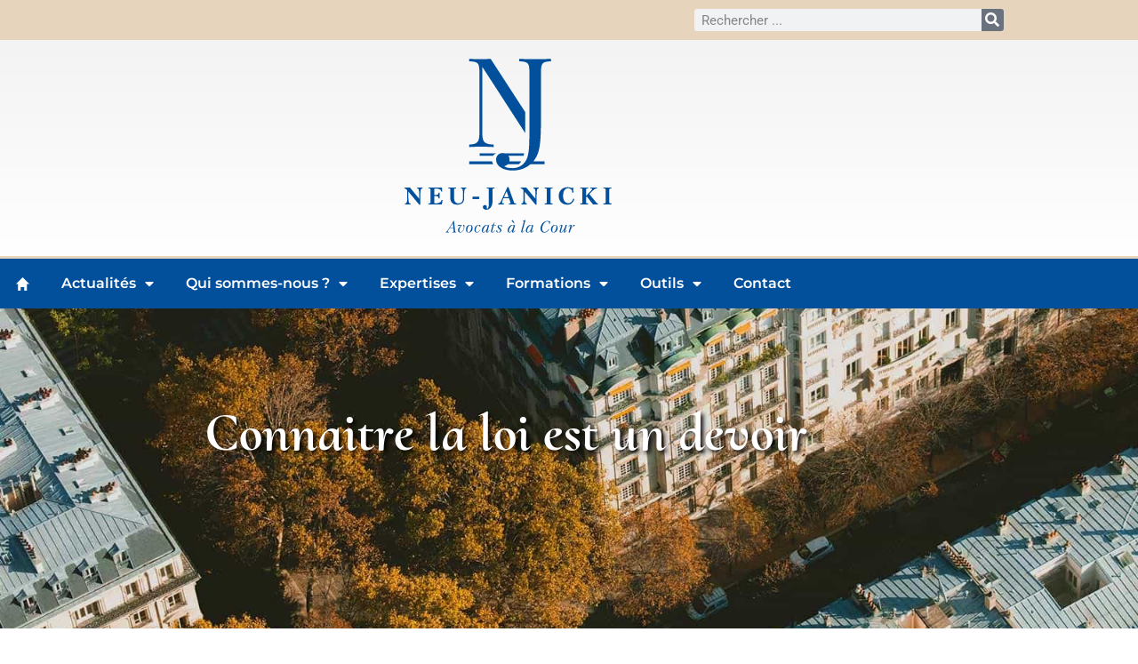

--- FILE ---
content_type: text/html; charset=UTF-8
request_url: https://www.neujanicki.com/
body_size: 30933
content:
<!doctype html>
<html lang="fr-FR">
<head>
	<meta charset="UTF-8">
	<meta name="viewport" content="width=device-width, initial-scale=1">
	<link rel="profile" href="https://gmpg.org/xfn/11">
	<meta name='robots' content='index, follow, max-image-preview:large, max-snippet:-1, max-video-preview:-1' />

	<!-- This site is optimized with the Yoast SEO Premium plugin v26.5 (Yoast SEO v26.8) - https://yoast.com/product/yoast-seo-premium-wordpress/ -->
	<title>Neu-Janicki - Avocats à la cour</title>
	<meta name="description" content="Le Cabinet NEU-JANICKI conseille ses clients dans le cadre de l’ensemble de leurs activités relevant du droit immobilier." />
	<link rel="canonical" href="https://www.neujanicki.com/" />
	<meta property="og:locale" content="fr_FR" />
	<meta property="og:type" content="website" />
	<meta property="og:title" content="Neu-Janicki - Avocats à la cour" />
	<meta property="og:description" content="Le Cabinet NEU-JANICKI conseille ses clients dans le cadre de l’ensemble de leurs activités relevant du droit immobilier." />
	<meta property="og:url" content="https://www.neujanicki.com/" />
	<meta property="og:site_name" content="Neu-Janicki" />
	<meta property="article:modified_time" content="2024-01-13T08:08:54+00:00" />
	<meta property="og:image" content="https://www.neujanicki.com/wp-content/uploads/2023/12/ogjanicki.jpg" />
	<meta property="og:image:width" content="1200" />
	<meta property="og:image:height" content="630" />
	<meta property="og:image:type" content="image/jpeg" />
	<meta name="twitter:card" content="summary_large_image" />
	<meta name="twitter:title" content="Accueil" />
	<script type="application/ld+json" class="yoast-schema-graph">{"@context":"https://schema.org","@graph":[{"@type":"WebPage","@id":"https://www.neujanicki.com/","url":"https://www.neujanicki.com/","name":"Neu-Janicki - Avocats à la cour","isPartOf":{"@id":"https://www.neujanicki.com/#website"},"about":{"@id":"https://www.neujanicki.com/#organization"},"datePublished":"2022-07-27T11:35:12+00:00","dateModified":"2024-01-13T08:08:54+00:00","description":"Le Cabinet NEU-JANICKI conseille ses clients dans le cadre de l’ensemble de leurs activités relevant du droit immobilier.","breadcrumb":{"@id":"https://www.neujanicki.com/#breadcrumb"},"inLanguage":"fr-FR","potentialAction":[{"@type":"ReadAction","target":["https://www.neujanicki.com/"]}]},{"@type":"BreadcrumbList","@id":"https://www.neujanicki.com/#breadcrumb","itemListElement":[{"@type":"ListItem","position":1,"name":"Accueil"}]},{"@type":"WebSite","@id":"https://www.neujanicki.com/#website","url":"https://www.neujanicki.com/","name":"Neu-Janicki","description":"Avocats à la cour","publisher":{"@id":"https://www.neujanicki.com/#organization"},"potentialAction":[{"@type":"SearchAction","target":{"@type":"EntryPoint","urlTemplate":"https://www.neujanicki.com/?s={search_term_string}"},"query-input":{"@type":"PropertyValueSpecification","valueRequired":true,"valueName":"search_term_string"}}],"inLanguage":"fr-FR"},{"@type":"Organization","@id":"https://www.neujanicki.com/#organization","name":"Neu-Janicki","url":"https://www.neujanicki.com/","logo":{"@type":"ImageObject","inLanguage":"fr-FR","@id":"https://www.neujanicki.com/#/schema/logo/image/","url":"https://www.neujanicki.com/wp-content/uploads/2022/07/logo-neu-janicki-avocats-cour-paris.svg","contentUrl":"https://www.neujanicki.com/wp-content/uploads/2022/07/logo-neu-janicki-avocats-cour-paris.svg","caption":"Neu-Janicki"},"image":{"@id":"https://www.neujanicki.com/#/schema/logo/image/"}}]}</script>
	<!-- / Yoast SEO Premium plugin. -->


<link rel="alternate" type="application/rss+xml" title="Neu-Janicki &raquo; Flux" href="https://www.neujanicki.com/feed/" />
<link rel="alternate" title="oEmbed (JSON)" type="application/json+oembed" href="https://www.neujanicki.com/wp-json/oembed/1.0/embed?url=https%3A%2F%2Fwww.neujanicki.com%2F" />
<link rel="alternate" title="oEmbed (XML)" type="text/xml+oembed" href="https://www.neujanicki.com/wp-json/oembed/1.0/embed?url=https%3A%2F%2Fwww.neujanicki.com%2F&#038;format=xml" />
<style id='wp-img-auto-sizes-contain-inline-css'>
img:is([sizes=auto i],[sizes^="auto," i]){contain-intrinsic-size:3000px 1500px}
/*# sourceURL=wp-img-auto-sizes-contain-inline-css */
</style>
<style id='wp-emoji-styles-inline-css'>

	img.wp-smiley, img.emoji {
		display: inline !important;
		border: none !important;
		box-shadow: none !important;
		height: 1em !important;
		width: 1em !important;
		margin: 0 0.07em !important;
		vertical-align: -0.1em !important;
		background: none !important;
		padding: 0 !important;
	}
/*# sourceURL=wp-emoji-styles-inline-css */
</style>
<style id='global-styles-inline-css'>
:root{--wp--preset--aspect-ratio--square: 1;--wp--preset--aspect-ratio--4-3: 4/3;--wp--preset--aspect-ratio--3-4: 3/4;--wp--preset--aspect-ratio--3-2: 3/2;--wp--preset--aspect-ratio--2-3: 2/3;--wp--preset--aspect-ratio--16-9: 16/9;--wp--preset--aspect-ratio--9-16: 9/16;--wp--preset--color--black: #000000;--wp--preset--color--cyan-bluish-gray: #abb8c3;--wp--preset--color--white: #ffffff;--wp--preset--color--pale-pink: #f78da7;--wp--preset--color--vivid-red: #cf2e2e;--wp--preset--color--luminous-vivid-orange: #ff6900;--wp--preset--color--luminous-vivid-amber: #fcb900;--wp--preset--color--light-green-cyan: #7bdcb5;--wp--preset--color--vivid-green-cyan: #00d084;--wp--preset--color--pale-cyan-blue: #8ed1fc;--wp--preset--color--vivid-cyan-blue: #0693e3;--wp--preset--color--vivid-purple: #9b51e0;--wp--preset--gradient--vivid-cyan-blue-to-vivid-purple: linear-gradient(135deg,rgb(6,147,227) 0%,rgb(155,81,224) 100%);--wp--preset--gradient--light-green-cyan-to-vivid-green-cyan: linear-gradient(135deg,rgb(122,220,180) 0%,rgb(0,208,130) 100%);--wp--preset--gradient--luminous-vivid-amber-to-luminous-vivid-orange: linear-gradient(135deg,rgb(252,185,0) 0%,rgb(255,105,0) 100%);--wp--preset--gradient--luminous-vivid-orange-to-vivid-red: linear-gradient(135deg,rgb(255,105,0) 0%,rgb(207,46,46) 100%);--wp--preset--gradient--very-light-gray-to-cyan-bluish-gray: linear-gradient(135deg,rgb(238,238,238) 0%,rgb(169,184,195) 100%);--wp--preset--gradient--cool-to-warm-spectrum: linear-gradient(135deg,rgb(74,234,220) 0%,rgb(151,120,209) 20%,rgb(207,42,186) 40%,rgb(238,44,130) 60%,rgb(251,105,98) 80%,rgb(254,248,76) 100%);--wp--preset--gradient--blush-light-purple: linear-gradient(135deg,rgb(255,206,236) 0%,rgb(152,150,240) 100%);--wp--preset--gradient--blush-bordeaux: linear-gradient(135deg,rgb(254,205,165) 0%,rgb(254,45,45) 50%,rgb(107,0,62) 100%);--wp--preset--gradient--luminous-dusk: linear-gradient(135deg,rgb(255,203,112) 0%,rgb(199,81,192) 50%,rgb(65,88,208) 100%);--wp--preset--gradient--pale-ocean: linear-gradient(135deg,rgb(255,245,203) 0%,rgb(182,227,212) 50%,rgb(51,167,181) 100%);--wp--preset--gradient--electric-grass: linear-gradient(135deg,rgb(202,248,128) 0%,rgb(113,206,126) 100%);--wp--preset--gradient--midnight: linear-gradient(135deg,rgb(2,3,129) 0%,rgb(40,116,252) 100%);--wp--preset--font-size--small: 13px;--wp--preset--font-size--medium: 20px;--wp--preset--font-size--large: 36px;--wp--preset--font-size--x-large: 42px;--wp--preset--spacing--20: 0.44rem;--wp--preset--spacing--30: 0.67rem;--wp--preset--spacing--40: 1rem;--wp--preset--spacing--50: 1.5rem;--wp--preset--spacing--60: 2.25rem;--wp--preset--spacing--70: 3.38rem;--wp--preset--spacing--80: 5.06rem;--wp--preset--shadow--natural: 6px 6px 9px rgba(0, 0, 0, 0.2);--wp--preset--shadow--deep: 12px 12px 50px rgba(0, 0, 0, 0.4);--wp--preset--shadow--sharp: 6px 6px 0px rgba(0, 0, 0, 0.2);--wp--preset--shadow--outlined: 6px 6px 0px -3px rgb(255, 255, 255), 6px 6px rgb(0, 0, 0);--wp--preset--shadow--crisp: 6px 6px 0px rgb(0, 0, 0);}:root { --wp--style--global--content-size: 800px;--wp--style--global--wide-size: 1200px; }:where(body) { margin: 0; }.wp-site-blocks > .alignleft { float: left; margin-right: 2em; }.wp-site-blocks > .alignright { float: right; margin-left: 2em; }.wp-site-blocks > .aligncenter { justify-content: center; margin-left: auto; margin-right: auto; }:where(.wp-site-blocks) > * { margin-block-start: 24px; margin-block-end: 0; }:where(.wp-site-blocks) > :first-child { margin-block-start: 0; }:where(.wp-site-blocks) > :last-child { margin-block-end: 0; }:root { --wp--style--block-gap: 24px; }:root :where(.is-layout-flow) > :first-child{margin-block-start: 0;}:root :where(.is-layout-flow) > :last-child{margin-block-end: 0;}:root :where(.is-layout-flow) > *{margin-block-start: 24px;margin-block-end: 0;}:root :where(.is-layout-constrained) > :first-child{margin-block-start: 0;}:root :where(.is-layout-constrained) > :last-child{margin-block-end: 0;}:root :where(.is-layout-constrained) > *{margin-block-start: 24px;margin-block-end: 0;}:root :where(.is-layout-flex){gap: 24px;}:root :where(.is-layout-grid){gap: 24px;}.is-layout-flow > .alignleft{float: left;margin-inline-start: 0;margin-inline-end: 2em;}.is-layout-flow > .alignright{float: right;margin-inline-start: 2em;margin-inline-end: 0;}.is-layout-flow > .aligncenter{margin-left: auto !important;margin-right: auto !important;}.is-layout-constrained > .alignleft{float: left;margin-inline-start: 0;margin-inline-end: 2em;}.is-layout-constrained > .alignright{float: right;margin-inline-start: 2em;margin-inline-end: 0;}.is-layout-constrained > .aligncenter{margin-left: auto !important;margin-right: auto !important;}.is-layout-constrained > :where(:not(.alignleft):not(.alignright):not(.alignfull)){max-width: var(--wp--style--global--content-size);margin-left: auto !important;margin-right: auto !important;}.is-layout-constrained > .alignwide{max-width: var(--wp--style--global--wide-size);}body .is-layout-flex{display: flex;}.is-layout-flex{flex-wrap: wrap;align-items: center;}.is-layout-flex > :is(*, div){margin: 0;}body .is-layout-grid{display: grid;}.is-layout-grid > :is(*, div){margin: 0;}body{padding-top: 0px;padding-right: 0px;padding-bottom: 0px;padding-left: 0px;}a:where(:not(.wp-element-button)){text-decoration: underline;}:root :where(.wp-element-button, .wp-block-button__link){background-color: #32373c;border-width: 0;color: #fff;font-family: inherit;font-size: inherit;font-style: inherit;font-weight: inherit;letter-spacing: inherit;line-height: inherit;padding-top: calc(0.667em + 2px);padding-right: calc(1.333em + 2px);padding-bottom: calc(0.667em + 2px);padding-left: calc(1.333em + 2px);text-decoration: none;text-transform: inherit;}.has-black-color{color: var(--wp--preset--color--black) !important;}.has-cyan-bluish-gray-color{color: var(--wp--preset--color--cyan-bluish-gray) !important;}.has-white-color{color: var(--wp--preset--color--white) !important;}.has-pale-pink-color{color: var(--wp--preset--color--pale-pink) !important;}.has-vivid-red-color{color: var(--wp--preset--color--vivid-red) !important;}.has-luminous-vivid-orange-color{color: var(--wp--preset--color--luminous-vivid-orange) !important;}.has-luminous-vivid-amber-color{color: var(--wp--preset--color--luminous-vivid-amber) !important;}.has-light-green-cyan-color{color: var(--wp--preset--color--light-green-cyan) !important;}.has-vivid-green-cyan-color{color: var(--wp--preset--color--vivid-green-cyan) !important;}.has-pale-cyan-blue-color{color: var(--wp--preset--color--pale-cyan-blue) !important;}.has-vivid-cyan-blue-color{color: var(--wp--preset--color--vivid-cyan-blue) !important;}.has-vivid-purple-color{color: var(--wp--preset--color--vivid-purple) !important;}.has-black-background-color{background-color: var(--wp--preset--color--black) !important;}.has-cyan-bluish-gray-background-color{background-color: var(--wp--preset--color--cyan-bluish-gray) !important;}.has-white-background-color{background-color: var(--wp--preset--color--white) !important;}.has-pale-pink-background-color{background-color: var(--wp--preset--color--pale-pink) !important;}.has-vivid-red-background-color{background-color: var(--wp--preset--color--vivid-red) !important;}.has-luminous-vivid-orange-background-color{background-color: var(--wp--preset--color--luminous-vivid-orange) !important;}.has-luminous-vivid-amber-background-color{background-color: var(--wp--preset--color--luminous-vivid-amber) !important;}.has-light-green-cyan-background-color{background-color: var(--wp--preset--color--light-green-cyan) !important;}.has-vivid-green-cyan-background-color{background-color: var(--wp--preset--color--vivid-green-cyan) !important;}.has-pale-cyan-blue-background-color{background-color: var(--wp--preset--color--pale-cyan-blue) !important;}.has-vivid-cyan-blue-background-color{background-color: var(--wp--preset--color--vivid-cyan-blue) !important;}.has-vivid-purple-background-color{background-color: var(--wp--preset--color--vivid-purple) !important;}.has-black-border-color{border-color: var(--wp--preset--color--black) !important;}.has-cyan-bluish-gray-border-color{border-color: var(--wp--preset--color--cyan-bluish-gray) !important;}.has-white-border-color{border-color: var(--wp--preset--color--white) !important;}.has-pale-pink-border-color{border-color: var(--wp--preset--color--pale-pink) !important;}.has-vivid-red-border-color{border-color: var(--wp--preset--color--vivid-red) !important;}.has-luminous-vivid-orange-border-color{border-color: var(--wp--preset--color--luminous-vivid-orange) !important;}.has-luminous-vivid-amber-border-color{border-color: var(--wp--preset--color--luminous-vivid-amber) !important;}.has-light-green-cyan-border-color{border-color: var(--wp--preset--color--light-green-cyan) !important;}.has-vivid-green-cyan-border-color{border-color: var(--wp--preset--color--vivid-green-cyan) !important;}.has-pale-cyan-blue-border-color{border-color: var(--wp--preset--color--pale-cyan-blue) !important;}.has-vivid-cyan-blue-border-color{border-color: var(--wp--preset--color--vivid-cyan-blue) !important;}.has-vivid-purple-border-color{border-color: var(--wp--preset--color--vivid-purple) !important;}.has-vivid-cyan-blue-to-vivid-purple-gradient-background{background: var(--wp--preset--gradient--vivid-cyan-blue-to-vivid-purple) !important;}.has-light-green-cyan-to-vivid-green-cyan-gradient-background{background: var(--wp--preset--gradient--light-green-cyan-to-vivid-green-cyan) !important;}.has-luminous-vivid-amber-to-luminous-vivid-orange-gradient-background{background: var(--wp--preset--gradient--luminous-vivid-amber-to-luminous-vivid-orange) !important;}.has-luminous-vivid-orange-to-vivid-red-gradient-background{background: var(--wp--preset--gradient--luminous-vivid-orange-to-vivid-red) !important;}.has-very-light-gray-to-cyan-bluish-gray-gradient-background{background: var(--wp--preset--gradient--very-light-gray-to-cyan-bluish-gray) !important;}.has-cool-to-warm-spectrum-gradient-background{background: var(--wp--preset--gradient--cool-to-warm-spectrum) !important;}.has-blush-light-purple-gradient-background{background: var(--wp--preset--gradient--blush-light-purple) !important;}.has-blush-bordeaux-gradient-background{background: var(--wp--preset--gradient--blush-bordeaux) !important;}.has-luminous-dusk-gradient-background{background: var(--wp--preset--gradient--luminous-dusk) !important;}.has-pale-ocean-gradient-background{background: var(--wp--preset--gradient--pale-ocean) !important;}.has-electric-grass-gradient-background{background: var(--wp--preset--gradient--electric-grass) !important;}.has-midnight-gradient-background{background: var(--wp--preset--gradient--midnight) !important;}.has-small-font-size{font-size: var(--wp--preset--font-size--small) !important;}.has-medium-font-size{font-size: var(--wp--preset--font-size--medium) !important;}.has-large-font-size{font-size: var(--wp--preset--font-size--large) !important;}.has-x-large-font-size{font-size: var(--wp--preset--font-size--x-large) !important;}
:root :where(.wp-block-pullquote){font-size: 1.5em;line-height: 1.6;}
/*# sourceURL=global-styles-inline-css */
</style>
<link rel='stylesheet' id='parent-style-css' href='https://www.neujanicki.com/wp-content/themes/hello-elementor/style.css?ver=6.9' media='all' />
<link rel='stylesheet' id='hello-elementor-css' href='https://www.neujanicki.com/wp-content/themes/hello-elementor/assets/css/reset.css?ver=3.4.6' media='all' />
<link rel='stylesheet' id='hello-elementor-theme-style-css' href='https://www.neujanicki.com/wp-content/themes/hello-elementor/assets/css/theme.css?ver=3.4.6' media='all' />
<link rel='stylesheet' id='hello-elementor-header-footer-css' href='https://www.neujanicki.com/wp-content/themes/hello-elementor/assets/css/header-footer.css?ver=3.4.6' media='all' />
<link rel='stylesheet' id='elementor-frontend-css' href='https://www.neujanicki.com/wp-content/plugins/elementor/assets/css/frontend.min.css?ver=3.34.4' media='all' />
<style id='elementor-frontend-inline-css'>
.elementor-kit-5277{--e-global-color-primary:#02509C;--e-global-color-secondary:#54595F;--e-global-color-text:#3F3F3F;--e-global-color-accent:#F3F3F3;--e-global-color-f3be824:#E6D4BD;--e-global-color-a4370e4:#BF9F01;--e-global-typography-primary-font-family:"Cormorant Upright";--e-global-typography-primary-font-weight:900;--e-global-typography-secondary-font-family:"Roboto Slab";--e-global-typography-secondary-font-weight:400;--e-global-typography-text-font-family:"Montserrat";--e-global-typography-text-font-weight:500;--e-global-typography-accent-font-family:"Roboto";--e-global-typography-accent-font-weight:500;font-size:16px;}.elementor-kit-5277 button,.elementor-kit-5277 input[type="button"],.elementor-kit-5277 input[type="submit"],.elementor-kit-5277 .elementor-button{background-color:var( --e-global-color-primary );color:var( --e-global-color-accent );border-style:none;}.elementor-kit-5277 button:hover,.elementor-kit-5277 button:focus,.elementor-kit-5277 input[type="button"]:hover,.elementor-kit-5277 input[type="button"]:focus,.elementor-kit-5277 input[type="submit"]:hover,.elementor-kit-5277 input[type="submit"]:focus,.elementor-kit-5277 .elementor-button:hover,.elementor-kit-5277 .elementor-button:focus{background-color:var( --e-global-color-f3be824 );color:var( --e-global-color-primary );}.elementor-kit-5277 e-page-transition{background-color:#FFBC7D;}.elementor-kit-5277 a{color:var( --e-global-color-primary );}.elementor-kit-5277 h1{color:var( --e-global-color-primary );font-family:"Cormorant Upright", Sans-serif;font-size:50px;font-weight:900;}.elementor-kit-5277 h2{color:var( --e-global-color-primary );font-family:"Roboto Slab", Sans-serif;font-size:26px;font-weight:600;}.elementor-kit-5277 h3{color:var( --e-global-color-primary );font-family:"Roboto Slab", Sans-serif;font-size:24px;font-weight:600;}.elementor-kit-5277 h4{color:var( --e-global-color-primary );font-family:var( --e-global-typography-secondary-font-family ), Sans-serif;font-weight:var( --e-global-typography-secondary-font-weight );}.elementor-kit-5277 h5{color:var( --e-global-color-primary );font-family:var( --e-global-typography-secondary-font-family ), Sans-serif;font-weight:var( --e-global-typography-secondary-font-weight );}.elementor-kit-5277 h6{color:var( --e-global-color-primary );font-family:var( --e-global-typography-secondary-font-family ), Sans-serif;font-weight:var( --e-global-typography-secondary-font-weight );}.elementor-section.elementor-section-boxed > .elementor-container{max-width:1140px;}.e-con{--container-max-width:1140px;}.elementor-widget:not(:last-child){margin-block-end:20px;}.elementor-element{--widgets-spacing:20px 20px;--widgets-spacing-row:20px;--widgets-spacing-column:20px;}{}h1.entry-title{display:var(--page-title-display);}.site-header .site-branding{flex-direction:column;align-items:stretch;}.site-header{padding-inline-end:0px;padding-inline-start:0px;}.site-footer .site-branding{flex-direction:column;align-items:stretch;}@media(max-width:1024px){.elementor-section.elementor-section-boxed > .elementor-container{max-width:1024px;}.e-con{--container-max-width:1024px;}}@media(max-width:767px){.elementor-section.elementor-section-boxed > .elementor-container{max-width:767px;}.e-con{--container-max-width:767px;}}/* Start custom CSS */.menuactu ul{columns:2;}

.elementor-menu-toggle:before {
    content: "MENU ";
    font-weight: 900;
    font-size: 20px;
    margin-right: 5px;
}



h2, h3, h4, h5{margin:25px 0 5px 0;}
 
 /*tableaux*/
 
 .pces_neujanicki_headerBody, 
 .pces_neujanicki_indexBody{display:flex; flex-wrap:nowrap; justify-content:space-around; text-align:center; align-items:stretch;}
 
  .pces_neujanicki_headerBody{background-color:#eee7bf; font-weight:bold; border-left:1px solid #ababab; border-top:1px solid #ababab; border-bottom:1px solid #ababab; font-size:15px; }
 
   .pces_neujanicki_headerBody div{border-right:1px solid #ababab; width:25%; padding:5px; }
   
.pces_neujanicki_indexBody {border-left:1px solid #ababab; border-bottom:1px solid #ababab; font-size:14px;} 
   
.pces_neujanicki_indexBody div{border-right:1px solid #ababab; width:25%; padding:5px;}
   
   .pces_neujanicki_indexBody div strong:after{content:" •";}
.pces_neujanicki_indexItem:nth-child(odd){background-color:#e5ecf4;}
   
   

/*Calculette*/   
   
   .pces_neujanicki_indexFormContainer{font-weight:bold;}
   
select[name="pces_neujanicki_form_dataDateDay"] {
width:50px; display:inline;
}
   
   select[name="pces_neujanicki_form_dataDateMonth"] {
width:110px; display:inline;
}
   select[name="pces_neujanicki_form_dataDateYear"] {
width:70px; display:inline;
}

select, input{margin:7px 5px; padding:2px;}

input[name="pces_neujanicki_form_dataRental"]{
width:90px; display:inline; padding:2px;
}


select[name="pces_neujanicki_form_dataIndexQuarter"]{width:40px; display:inline;}

select[name="pces_neujanicki_form_dataIndexYear"]{width:70px; display:inline;}

select[name="pces_neujanicki_form_dataIndex"]{width:300px; display:inline;}/* End custom CSS */
.elementor-5366 .elementor-element.elementor-element-6bd1b7f:not(.elementor-motion-effects-element-type-background), .elementor-5366 .elementor-element.elementor-element-6bd1b7f > .elementor-motion-effects-container > .elementor-motion-effects-layer{background-image:url("https://www.neujanicki.com/wp-content/uploads/2022/07/paris-vue-drone.jpg");background-position:top center;background-size:cover;}.elementor-5366 .elementor-element.elementor-element-6bd1b7f > .elementor-background-overlay{background-color:#000000;opacity:0.2;transition:background 0.3s, border-radius 0.3s, opacity 0.3s;}.elementor-5366 .elementor-element.elementor-element-6bd1b7f{transition:background 0.3s, border 0.3s, border-radius 0.3s, box-shadow 0.3s;}.elementor-5366 .elementor-element.elementor-element-bf9cf9a > .elementor-widget-container{padding:100px 0px 0px 0px;}.elementor-5366 .elementor-element.elementor-element-bf9cf9a{text-align:center;}.elementor-5366 .elementor-element.elementor-element-bf9cf9a .elementor-heading-title{font-family:"Cormorant Upright", Sans-serif;font-size:60px;font-weight:900;text-shadow:3px 3px 5px #000000;color:#FFFFFF;}.elementor-5366 .elementor-element.elementor-element-a73b5bf > .elementor-widget-container{padding:0px 0px 100px 0px;}.elementor-5366 .elementor-element.elementor-element-a73b5bf{text-align:center;}.elementor-5366 .elementor-element.elementor-element-a73b5bf .elementor-heading-title{font-family:"Cormorant Upright", Sans-serif;font-size:60px;font-weight:900;text-shadow:3px 3px 4px #000000;color:#FFFFFF;}.elementor-5366 .elementor-element.elementor-element-1895323{padding:40px 0px 40px 0px;}.elementor-5366 .elementor-element.elementor-element-f59f93f{text-align:start;font-family:"Montserrat", Sans-serif;font-weight:500;}.elementor-5366 .elementor-element.elementor-element-c45f713:not(.elementor-motion-effects-element-type-background) > .elementor-widget-wrap, .elementor-5366 .elementor-element.elementor-element-c45f713 > .elementor-widget-wrap > .elementor-motion-effects-container > .elementor-motion-effects-layer{background-color:var( --e-global-color-accent );}.elementor-5366 .elementor-element.elementor-element-c45f713 > .elementor-element-populated{transition:background 0.3s, border 0.3s, border-radius 0.3s, box-shadow 0.3s;margin:0px 20px 0px 20px;--e-column-margin-right:20px;--e-column-margin-left:20px;}.elementor-5366 .elementor-element.elementor-element-c45f713 > .elementor-element-populated > .elementor-background-overlay{transition:background 0.3s, border-radius 0.3s, opacity 0.3s;}.elementor-5366 .elementor-element.elementor-element-9eee391 > .elementor-widget-container{margin:25px 0px 0px 0px;}.elementor-5366 .elementor-element.elementor-element-9eee391 .elementor-icon-box-wrapper{text-align:center;gap:0px;}.elementor-5366 .elementor-element.elementor-element-9eee391 .elementor-icon-box-title{margin-block-end:0px;}.elementor-5366 .elementor-element.elementor-element-9eee391 .elementor-icon{font-size:45px;}.elementor-5366 .elementor-element.elementor-element-9eee391 .elementor-icon i{transform:rotate(0deg);}.elementor-5366 .elementor-element.elementor-element-56b44ba .elementor-button:hover, .elementor-5366 .elementor-element.elementor-element-56b44ba .elementor-button:focus{background-color:var( --e-global-color-primary );color:#FFFFFF;}.elementor-5366 .elementor-element.elementor-element-56b44ba .elementor-button-content-wrapper{flex-direction:row-reverse;}.elementor-5366 .elementor-element.elementor-element-56b44ba .elementor-button .elementor-button-content-wrapper{gap:13px;}.elementor-5366 .elementor-element.elementor-element-56b44ba .elementor-button:hover svg, .elementor-5366 .elementor-element.elementor-element-56b44ba .elementor-button:focus svg{fill:#FFFFFF;}.elementor-5366 .elementor-element.elementor-element-e329faf:not(.elementor-motion-effects-element-type-background), .elementor-5366 .elementor-element.elementor-element-e329faf > .elementor-motion-effects-container > .elementor-motion-effects-layer{background-color:#E4E5EA;background-image:url("https://www.neujanicki.com/wp-content/uploads/2022/08/fond-paris-bleu.jpg");background-position:top center;background-size:cover;}.elementor-5366 .elementor-element.elementor-element-e329faf > .elementor-background-overlay{opacity:0.51;transition:background 0.3s, border-radius 0.3s, opacity 0.3s;}.elementor-5366 .elementor-element.elementor-element-e329faf{box-shadow:0px 5px 10px 0px rgba(0, 0, 0, 0.27);transition:background 0.3s, border 0.3s, border-radius 0.3s, box-shadow 0.3s;padding:20px 0px 40px 0px;}.elementor-5366 .elementor-element.elementor-element-ff06433 > .elementor-widget-container{padding:0px 0px 20px 0px;}.elementor-5366 .elementor-element.elementor-element-ff06433{text-align:center;}.elementor-5366 .elementor-element.elementor-element-ff06433 .elementor-heading-title{font-size:35px;color:#FFFFFF;}.elementor-5366 .elementor-element.elementor-element-e492caa .uael-post__thumbnail:hover img{opacity:1;}.elementor-5366 .elementor-element.elementor-element-e492caa.uael-post__link-complete-yes .uael-post__complete-box-overlay:hover + .uael-post__inner-wrap .uael-post__thumbnail img{opacity:1;}.elementor-5366 .elementor-element.elementor-element-e492caa.uael-equal__height-yes .uael-post-image-background .uael-post__inner-wrap:hover img{opacity:1;}.elementor-5366 .elementor-element.elementor-element-e492caa .uael-post-grid .uael-post-wrapper{padding-right:calc( 20px/2 );padding-left:calc( 20px/2 );margin-bottom:0px;}.elementor-5366 .elementor-element.elementor-element-e492caa .uael-post-grid .uael-post-grid__inner{margin-left:calc( -20px/2 );margin-right:calc( -20px/2 );}.elementor-5366 .elementor-element.elementor-element-e492caa .uael-post-wrapper{text-align:center;}.elementor-5366 .elementor-element.elementor-element-e492caa .uael-post__bg-wrap{background-color:#FFFFFF;border-style:solid;border-width:1px 1px 1px 1px;border-color:var( --e-global-color-primary );box-shadow:4px 4px 10px 0px rgba(0, 0, 0, 0.21);}.elementor-5366 .elementor-element.elementor-element-e492caa .uael-post__content-wrap{padding:10px 15px 15px 15px;}.elementor-5366 .elementor-element.elementor-element-e492caa .uael-post__title, .elementor-5366 .elementor-element.elementor-element-e492caa .uael-post__title a{color:var( --e-global-color-primary );}.elementor-5366 .elementor-element.elementor-element-e492caa .uael-post__title{font-family:"Montserrat", Sans-serif;font-size:16px;font-weight:700;margin-bottom:16px;}.elementor-5366 .elementor-element.elementor-element-e492caa a.uael-post__read-more{color:#ffffff;background-color:var( --e-global-color-primary );border-radius:8px 8px 8px 8px;padding:10px 10px 10px 10px;}.elementor-5366 .elementor-element.elementor-element-e492caa a.uael-post__read-more:hover{color:#000000;background-color:var( --e-global-color-f3be824 );}.elementor-5366 .elementor-element.elementor-element-e492caa.uael-post__link-complete-yes .uael-post__complete-box-overlay:hover + .uael-post__inner-wrap a.uael-post__read-more{color:#000000;background-color:var( --e-global-color-f3be824 );}.elementor-5366 .elementor-element.elementor-element-f498dff .elementor-button{background-color:#FFFFFF;fill:var( --e-global-color-primary );color:var( --e-global-color-primary );}.elementor-5366 .elementor-element.elementor-element-f498dff .elementor-button:hover, .elementor-5366 .elementor-element.elementor-element-f498dff .elementor-button:focus{background-color:var( --e-global-color-f3be824 );color:var( --e-global-color-text );}.elementor-5366 .elementor-element.elementor-element-f498dff > .elementor-widget-container{margin:0px 0px 0px 0px;padding:0px 0px 0px 0px;}.elementor-5366 .elementor-element.elementor-element-f498dff .elementor-button-content-wrapper{flex-direction:row-reverse;}.elementor-5366 .elementor-element.elementor-element-f498dff .elementor-button .elementor-button-content-wrapper{gap:17px;}.elementor-5366 .elementor-element.elementor-element-f498dff .elementor-button:hover svg, .elementor-5366 .elementor-element.elementor-element-f498dff .elementor-button:focus svg{fill:var( --e-global-color-text );}.elementor-5366 .elementor-element.elementor-element-d9d2689 > .elementor-background-overlay{background-image:url("https://www.neujanicki.com/wp-content/uploads/2022/08/calculatrices-bleu-big.jpg");background-repeat:no-repeat;background-size:cover;opacity:0.14;transition:background 0.3s, border-radius 0.3s, opacity 0.3s;}.elementor-5366 .elementor-element.elementor-element-d9d2689{transition:background 0.3s, border 0.3s, border-radius 0.3s, box-shadow 0.3s;}.elementor-5366 .elementor-element.elementor-element-1ca5d09 > .elementor-widget-container{padding:20px 0px 20px 0px;}.elementor-5366 .elementor-element.elementor-element-1ca5d09{text-align:center;}.elementor-5366 .elementor-element.elementor-element-1ca5d09 .elementor-heading-title{font-size:35px;}.elementor-5366 .elementor-element.elementor-element-e617bec > .elementor-container{max-width:892px;}.elementor-5366 .elementor-element.elementor-element-f1a5477 > .elementor-widget-wrap > .elementor-widget:not(.elementor-widget__width-auto):not(.elementor-widget__width-initial):not(:last-child):not(.elementor-absolute){margin-block-end:0px;}.elementor-5366 .elementor-element.elementor-element-c770786 > .elementor-widget-container{margin:0px 0px 10px 0px;padding:0px 0px 0px 0px;}.elementor-5366 .elementor-element.elementor-element-c770786 .elementor-icon-wrapper{text-align:center;}.elementor-5366 .elementor-element.elementor-element-c770786.elementor-view-stacked .elementor-icon{background-color:var( --e-global-color-accent );}.elementor-5366 .elementor-element.elementor-element-c770786.elementor-view-framed .elementor-icon, .elementor-5366 .elementor-element.elementor-element-c770786.elementor-view-default .elementor-icon{color:var( --e-global-color-accent );border-color:var( --e-global-color-accent );}.elementor-5366 .elementor-element.elementor-element-c770786.elementor-view-framed .elementor-icon, .elementor-5366 .elementor-element.elementor-element-c770786.elementor-view-default .elementor-icon svg{fill:var( --e-global-color-accent );}.elementor-5366 .elementor-element.elementor-element-c770786 .elementor-icon{font-size:109px;}.elementor-5366 .elementor-element.elementor-element-c770786 .elementor-icon svg{height:109px;}.elementor-5366 .elementor-element.elementor-element-34ea6d7{text-align:center;}.elementor-5366 .elementor-element.elementor-element-34ea6d7 .elementor-heading-title{font-family:"Montserrat", Sans-serif;font-size:16px;font-weight:bold;}.elementor-5366 .elementor-element.elementor-element-a58a223 > .elementor-widget-wrap > .elementor-widget:not(.elementor-widget__width-auto):not(.elementor-widget__width-initial):not(:last-child):not(.elementor-absolute){margin-block-end:0px;}.elementor-5366 .elementor-element.elementor-element-8cd2c18 > .elementor-widget-container{margin:0px 0px 10px 0px;padding:0px 0px 0px 0px;}.elementor-5366 .elementor-element.elementor-element-8cd2c18 .elementor-icon-wrapper{text-align:center;}.elementor-5366 .elementor-element.elementor-element-8cd2c18.elementor-view-stacked .elementor-icon{background-color:var( --e-global-color-accent );}.elementor-5366 .elementor-element.elementor-element-8cd2c18.elementor-view-framed .elementor-icon, .elementor-5366 .elementor-element.elementor-element-8cd2c18.elementor-view-default .elementor-icon{color:var( --e-global-color-accent );border-color:var( --e-global-color-accent );}.elementor-5366 .elementor-element.elementor-element-8cd2c18.elementor-view-framed .elementor-icon, .elementor-5366 .elementor-element.elementor-element-8cd2c18.elementor-view-default .elementor-icon svg{fill:var( --e-global-color-accent );}.elementor-5366 .elementor-element.elementor-element-8cd2c18 .elementor-icon{font-size:109px;}.elementor-5366 .elementor-element.elementor-element-8cd2c18 .elementor-icon svg{height:109px;}.elementor-5366 .elementor-element.elementor-element-368fe7e{text-align:center;}.elementor-5366 .elementor-element.elementor-element-368fe7e .elementor-heading-title{font-family:"Montserrat", Sans-serif;font-size:16px;font-weight:bold;}.elementor-5366 .elementor-element.elementor-element-c923d1c > .elementor-widget-wrap > .elementor-widget:not(.elementor-widget__width-auto):not(.elementor-widget__width-initial):not(:last-child):not(.elementor-absolute){margin-block-end:0px;}.elementor-5366 .elementor-element.elementor-element-8ff4232 > .elementor-widget-container{margin:0px 0px 10px 0px;padding:0px 0px 0px 0px;}.elementor-5366 .elementor-element.elementor-element-8ff4232 .elementor-icon-wrapper{text-align:center;}.elementor-5366 .elementor-element.elementor-element-8ff4232.elementor-view-stacked .elementor-icon{background-color:var( --e-global-color-accent );}.elementor-5366 .elementor-element.elementor-element-8ff4232.elementor-view-framed .elementor-icon, .elementor-5366 .elementor-element.elementor-element-8ff4232.elementor-view-default .elementor-icon{color:var( --e-global-color-accent );border-color:var( --e-global-color-accent );}.elementor-5366 .elementor-element.elementor-element-8ff4232.elementor-view-framed .elementor-icon, .elementor-5366 .elementor-element.elementor-element-8ff4232.elementor-view-default .elementor-icon svg{fill:var( --e-global-color-accent );}.elementor-5366 .elementor-element.elementor-element-8ff4232 .elementor-icon{font-size:109px;}.elementor-5366 .elementor-element.elementor-element-8ff4232 .elementor-icon svg{height:109px;}.elementor-5366 .elementor-element.elementor-element-263a770{text-align:center;}.elementor-5366 .elementor-element.elementor-element-263a770 .elementor-heading-title{font-family:"Montserrat", Sans-serif;font-size:16px;font-weight:bold;}.elementor-5366 .elementor-element.elementor-element-96a7e23 > .elementor-widget-container{padding:20px 0px 20px 0px;}.elementor-5366 .elementor-element.elementor-element-96a7e23{text-align:center;}.elementor-5366 .elementor-element.elementor-element-05ebda5{margin-top:0px;margin-bottom:0px;padding:0px 0px 30px 0px;}.elementor-5366 .elementor-element.elementor-element-183dcad > .elementor-widget-wrap > .elementor-widget:not(.elementor-widget__width-auto):not(.elementor-widget__width-initial):not(:last-child):not(.elementor-absolute){margin-block-end:0px;}.elementor-5366 .elementor-element.elementor-element-f913f75 > .elementor-widget-container{margin:0px 0px 10px 0px;padding:0px 0px 0px 0px;}.elementor-5366 .elementor-element.elementor-element-f913f75 .elementor-icon-wrapper{text-align:center;}.elementor-5366 .elementor-element.elementor-element-f913f75.elementor-view-stacked .elementor-icon{background-color:var( --e-global-color-accent );}.elementor-5366 .elementor-element.elementor-element-f913f75.elementor-view-framed .elementor-icon, .elementor-5366 .elementor-element.elementor-element-f913f75.elementor-view-default .elementor-icon{color:var( --e-global-color-accent );border-color:var( --e-global-color-accent );}.elementor-5366 .elementor-element.elementor-element-f913f75.elementor-view-framed .elementor-icon, .elementor-5366 .elementor-element.elementor-element-f913f75.elementor-view-default .elementor-icon svg{fill:var( --e-global-color-accent );}.elementor-5366 .elementor-element.elementor-element-f913f75 .elementor-icon{font-size:109px;}.elementor-5366 .elementor-element.elementor-element-f913f75 .elementor-icon svg{height:109px;}.elementor-5366 .elementor-element.elementor-element-6ad097e{text-align:center;}.elementor-5366 .elementor-element.elementor-element-6ad097e .elementor-heading-title{font-family:"Montserrat", Sans-serif;font-size:16px;font-weight:bold;}.elementor-5366 .elementor-element.elementor-element-8914ec2 > .elementor-widget-wrap > .elementor-widget:not(.elementor-widget__width-auto):not(.elementor-widget__width-initial):not(:last-child):not(.elementor-absolute){margin-block-end:0px;}.elementor-5366 .elementor-element.elementor-element-57857e9 > .elementor-widget-container{margin:0px 0px 10px 0px;padding:0px 0px 0px 0px;}.elementor-5366 .elementor-element.elementor-element-57857e9 .elementor-icon-wrapper{text-align:center;}.elementor-5366 .elementor-element.elementor-element-57857e9.elementor-view-stacked .elementor-icon{background-color:var( --e-global-color-accent );}.elementor-5366 .elementor-element.elementor-element-57857e9.elementor-view-framed .elementor-icon, .elementor-5366 .elementor-element.elementor-element-57857e9.elementor-view-default .elementor-icon{color:var( --e-global-color-accent );border-color:var( --e-global-color-accent );}.elementor-5366 .elementor-element.elementor-element-57857e9.elementor-view-framed .elementor-icon, .elementor-5366 .elementor-element.elementor-element-57857e9.elementor-view-default .elementor-icon svg{fill:var( --e-global-color-accent );}.elementor-5366 .elementor-element.elementor-element-57857e9 .elementor-icon{font-size:109px;}.elementor-5366 .elementor-element.elementor-element-57857e9 .elementor-icon svg{height:109px;}.elementor-5366 .elementor-element.elementor-element-b6313e0{text-align:center;}.elementor-5366 .elementor-element.elementor-element-b6313e0 .elementor-heading-title{font-family:"Montserrat", Sans-serif;font-size:16px;font-weight:bold;}.elementor-5366 .elementor-element.elementor-element-ca90490 > .elementor-widget-wrap > .elementor-widget:not(.elementor-widget__width-auto):not(.elementor-widget__width-initial):not(:last-child):not(.elementor-absolute){margin-block-end:0px;}.elementor-5366 .elementor-element.elementor-element-29a2dac > .elementor-widget-container{margin:0px 0px 10px 0px;padding:0px 0px 0px 0px;}.elementor-5366 .elementor-element.elementor-element-29a2dac .elementor-icon-wrapper{text-align:center;}.elementor-5366 .elementor-element.elementor-element-29a2dac.elementor-view-stacked .elementor-icon{background-color:var( --e-global-color-accent );}.elementor-5366 .elementor-element.elementor-element-29a2dac.elementor-view-framed .elementor-icon, .elementor-5366 .elementor-element.elementor-element-29a2dac.elementor-view-default .elementor-icon{color:var( --e-global-color-accent );border-color:var( --e-global-color-accent );}.elementor-5366 .elementor-element.elementor-element-29a2dac.elementor-view-framed .elementor-icon, .elementor-5366 .elementor-element.elementor-element-29a2dac.elementor-view-default .elementor-icon svg{fill:var( --e-global-color-accent );}.elementor-5366 .elementor-element.elementor-element-29a2dac .elementor-icon{font-size:109px;}.elementor-5366 .elementor-element.elementor-element-29a2dac .elementor-icon svg{height:109px;}.elementor-5366 .elementor-element.elementor-element-20926e7{text-align:center;}.elementor-5366 .elementor-element.elementor-element-20926e7 .elementor-heading-title{font-family:"Montserrat", Sans-serif;font-size:16px;font-weight:bold;}.elementor-5366 .elementor-element.elementor-element-6297163 > .elementor-widget-wrap > .elementor-widget:not(.elementor-widget__width-auto):not(.elementor-widget__width-initial):not(:last-child):not(.elementor-absolute){margin-block-end:0px;}.elementor-5366 .elementor-element.elementor-element-1b5bee1 > .elementor-widget-container{margin:0px 0px 10px 0px;padding:0px 0px 0px 0px;}.elementor-5366 .elementor-element.elementor-element-1b5bee1 .elementor-icon-wrapper{text-align:center;}.elementor-5366 .elementor-element.elementor-element-1b5bee1.elementor-view-stacked .elementor-icon{background-color:var( --e-global-color-accent );}.elementor-5366 .elementor-element.elementor-element-1b5bee1.elementor-view-framed .elementor-icon, .elementor-5366 .elementor-element.elementor-element-1b5bee1.elementor-view-default .elementor-icon{color:var( --e-global-color-accent );border-color:var( --e-global-color-accent );}.elementor-5366 .elementor-element.elementor-element-1b5bee1.elementor-view-framed .elementor-icon, .elementor-5366 .elementor-element.elementor-element-1b5bee1.elementor-view-default .elementor-icon svg{fill:var( --e-global-color-accent );}.elementor-5366 .elementor-element.elementor-element-1b5bee1 .elementor-icon{font-size:109px;}.elementor-5366 .elementor-element.elementor-element-1b5bee1 .elementor-icon svg{height:109px;}.elementor-5366 .elementor-element.elementor-element-93b2d73{text-align:center;}.elementor-5366 .elementor-element.elementor-element-93b2d73 .elementor-heading-title{font-family:"Montserrat", Sans-serif;font-size:16px;font-weight:bold;}.elementor-5366 .elementor-element.elementor-element-0c41efb:not(.elementor-motion-effects-element-type-background), .elementor-5366 .elementor-element.elementor-element-0c41efb > .elementor-motion-effects-container > .elementor-motion-effects-layer{background-color:var( --e-global-color-primary );}.elementor-5366 .elementor-element.elementor-element-0c41efb{transition:background 0.3s, border 0.3s, border-radius 0.3s, box-shadow 0.3s;}.elementor-5366 .elementor-element.elementor-element-0c41efb > .elementor-background-overlay{transition:background 0.3s, border-radius 0.3s, opacity 0.3s;}.elementor-5366 .elementor-element.elementor-element-49d538c > .elementor-widget-container{margin:20px 0px 10px 0px;}.elementor-5366 .elementor-element.elementor-element-49d538c{text-align:center;}.elementor-5366 .elementor-element.elementor-element-49d538c .elementor-heading-title{font-size:35px;color:var( --e-global-color-accent );}.elementor-5366 .elementor-element.elementor-element-74f3a1b .uael-post__thumbnail:hover img{opacity:1;}.elementor-5366 .elementor-element.elementor-element-74f3a1b.uael-post__link-complete-yes .uael-post__complete-box-overlay:hover + .uael-post__inner-wrap .uael-post__thumbnail img{opacity:1;}.elementor-5366 .elementor-element.elementor-element-74f3a1b.uael-equal__height-yes .uael-post-image-background .uael-post__inner-wrap:hover img{opacity:1;}.elementor-5366 .elementor-element.elementor-element-74f3a1b .uael-listing__terms-link:not(:last-child):after{content:"|";margin:0 0.4em;}.elementor-5366 .elementor-element.elementor-element-74f3a1b .uael-post-grid .uael-post-wrapper{padding-right:calc( 20px/2 );padding-left:calc( 20px/2 );margin-bottom:20px;}.elementor-5366 .elementor-element.elementor-element-74f3a1b .uael-post-grid .uael-post-grid__inner{margin-left:calc( -20px/2 );margin-right:calc( -20px/2 );}.elementor-5366 .elementor-element.elementor-element-74f3a1b .uael-post__bg-wrap{background-color:#f6f6f6;}.elementor-5366 .elementor-element.elementor-element-74f3a1b .uael-post__content-wrap{padding:30px 30px 30px 30px;}.elementor-5366 .elementor-element.elementor-element-74f3a1b .uael-post__title, .elementor-5366 .elementor-element.elementor-element-74f3a1b .uael-post__title a{color:var( --e-global-color-primary );}.elementor-5366 .elementor-element.elementor-element-74f3a1b .uael-post__title{font-family:"Montserrat", Sans-serif;font-size:21px;font-weight:700;margin-bottom:5px;}.elementor-5366 .elementor-element.elementor-element-74f3a1b .uael-post__meta-data{color:var( --e-global-color-primary );margin-bottom:15px;}.elementor-5366 .elementor-element.elementor-element-74f3a1b .uael-post__meta-data svg{fill:var( --e-global-color-primary );}.elementor-5366 .elementor-element.elementor-element-74f3a1b .uael-post__meta-data span{margin-right:10px;}.elementor-5366 .elementor-element.elementor-element-74f3a1b .uael-post__meta-data span:last-child, .elementor-5366 .elementor-element.elementor-element-74f3a1b .uael-post__meta-data span.uael-listing__terms-link{margin-right:0;}.elementor-5366 .elementor-element.elementor-element-74f3a1b .uael-post__terms{padding:5px 10px 5px 10px;background-color:#e4e4e4;}.elementor-5366 .elementor-element.elementor-element-74f3a1b .uael-post__terms-wrap{margin-bottom:20px;}.elementor-5366 .elementor-element.elementor-element-74f3a1b .uael-post__excerpt{margin-bottom:20px;}.elementor-5366 .elementor-element.elementor-element-74f3a1b a.uael-post__read-more{color:#ffffff;background-color:var( --e-global-color-primary );padding:10px 10px 10px 10px;}.elementor-5366 .elementor-element.elementor-element-74f3a1b a.uael-post__read-more:hover{color:#000000;background-color:var( --e-global-color-f3be824 );}.elementor-5366 .elementor-element.elementor-element-74f3a1b.uael-post__link-complete-yes .uael-post__complete-box-overlay:hover + .uael-post__inner-wrap a.uael-post__read-more{color:#000000;background-color:var( --e-global-color-f3be824 );}.elementor-5366 .elementor-element.elementor-element-d5290ef .elementor-button{background-color:var( --e-global-color-accent );fill:var( --e-global-color-primary );color:var( --e-global-color-primary );}.elementor-5366 .elementor-element.elementor-element-d5290ef .elementor-button:hover, .elementor-5366 .elementor-element.elementor-element-d5290ef .elementor-button:focus{background-color:var( --e-global-color-f3be824 );color:var( --e-global-color-primary );}.elementor-5366 .elementor-element.elementor-element-d5290ef > .elementor-widget-container{margin:0px 0px 40px 0px;}.elementor-5366 .elementor-element.elementor-element-d5290ef .elementor-button-content-wrapper{flex-direction:row-reverse;}.elementor-5366 .elementor-element.elementor-element-d5290ef .elementor-button:hover svg, .elementor-5366 .elementor-element.elementor-element-d5290ef .elementor-button:focus svg{fill:var( --e-global-color-primary );}:root{--page-title-display:none;}@media(min-width:768px){.elementor-5366 .elementor-element.elementor-element-f17a559{width:74.386%;}.elementor-5366 .elementor-element.elementor-element-c45f713{width:25.57%;}}@media(min-width:1025px){.elementor-5366 .elementor-element.elementor-element-6bd1b7f:not(.elementor-motion-effects-element-type-background), .elementor-5366 .elementor-element.elementor-element-6bd1b7f > .elementor-motion-effects-container > .elementor-motion-effects-layer{background-attachment:fixed;}.elementor-5366 .elementor-element.elementor-element-e329faf:not(.elementor-motion-effects-element-type-background), .elementor-5366 .elementor-element.elementor-element-e329faf > .elementor-motion-effects-container > .elementor-motion-effects-layer{background-attachment:fixed;}.elementor-5366 .elementor-element.elementor-element-d9d2689 > .elementor-background-overlay{background-attachment:fixed;}}/* Start custom CSS for icon-box, class: .elementor-element-9eee391 */.elementor-5366 .elementor-element.elementor-element-9eee391 h3{margin-top:0px;}/* End custom CSS */
.elementor-5324 .elementor-element.elementor-element-48231b0:not(.elementor-motion-effects-element-type-background), .elementor-5324 .elementor-element.elementor-element-48231b0 > .elementor-motion-effects-container > .elementor-motion-effects-layer{background-color:var( --e-global-color-f3be824 );}.elementor-5324 .elementor-element.elementor-element-48231b0{transition:background 0.3s, border 0.3s, border-radius 0.3s, box-shadow 0.3s;}.elementor-5324 .elementor-element.elementor-element-48231b0 > .elementor-background-overlay{transition:background 0.3s, border-radius 0.3s, opacity 0.3s;}.elementor-5324 .elementor-element.elementor-element-792877c .elementor-search-form__container{min-height:25px;}.elementor-5324 .elementor-element.elementor-element-792877c .elementor-search-form__submit{min-width:25px;}body:not(.rtl) .elementor-5324 .elementor-element.elementor-element-792877c .elementor-search-form__icon{padding-left:calc(25px / 3);}body.rtl .elementor-5324 .elementor-element.elementor-element-792877c .elementor-search-form__icon{padding-right:calc(25px / 3);}.elementor-5324 .elementor-element.elementor-element-792877c .elementor-search-form__input, .elementor-5324 .elementor-element.elementor-element-792877c.elementor-search-form--button-type-text .elementor-search-form__submit{padding-left:calc(25px / 3);padding-right:calc(25px / 3);}.elementor-5324 .elementor-element.elementor-element-792877c .elementor-search-form__input,
					.elementor-5324 .elementor-element.elementor-element-792877c .elementor-search-form__icon,
					.elementor-5324 .elementor-element.elementor-element-792877c .elementor-lightbox .dialog-lightbox-close-button,
					.elementor-5324 .elementor-element.elementor-element-792877c .elementor-lightbox .dialog-lightbox-close-button:hover,
					.elementor-5324 .elementor-element.elementor-element-792877c.elementor-search-form--skin-full_screen input[type="search"].elementor-search-form__input{color:var( --e-global-color-text );fill:var( --e-global-color-text );}.elementor-5324 .elementor-element.elementor-element-792877c:not(.elementor-search-form--skin-full_screen) .elementor-search-form__container{border-radius:3px;}.elementor-5324 .elementor-element.elementor-element-792877c.elementor-search-form--skin-full_screen input[type="search"].elementor-search-form__input{border-radius:3px;}.elementor-5324 .elementor-element.elementor-element-7fee20d9 > .elementor-container > .elementor-column > .elementor-widget-wrap{align-content:center;align-items:center;}.elementor-5324 .elementor-element.elementor-element-7fee20d9:not(.elementor-motion-effects-element-type-background), .elementor-5324 .elementor-element.elementor-element-7fee20d9 > .elementor-motion-effects-container > .elementor-motion-effects-layer{background-color:transparent;background-image:linear-gradient(180deg, var( --e-global-color-accent ) 0%, #ffffff 100%);}.elementor-5324 .elementor-element.elementor-element-7fee20d9 > .elementor-container{min-height:160px;}.elementor-5324 .elementor-element.elementor-element-7fee20d9{transition:background 0.3s, border 0.3s, border-radius 0.3s, box-shadow 0.3s;padding:20px 0px 20px 0px;}.elementor-5324 .elementor-element.elementor-element-7fee20d9 > .elementor-background-overlay{transition:background 0.3s, border-radius 0.3s, opacity 0.3s;}.elementor-5324 .elementor-element.elementor-element-5374b851{text-align:center;}.elementor-5324 .elementor-element.elementor-element-5374b851 img{width:245px;}.elementor-5324 .elementor-element.elementor-element-38eca0c6 > .elementor-container > .elementor-column > .elementor-widget-wrap{align-content:center;align-items:center;}.elementor-5324 .elementor-element.elementor-element-38eca0c6:not(.elementor-motion-effects-element-type-background), .elementor-5324 .elementor-element.elementor-element-38eca0c6 > .elementor-motion-effects-container > .elementor-motion-effects-layer{background-color:var( --e-global-color-primary );}.elementor-5324 .elementor-element.elementor-element-38eca0c6{border-style:solid;border-width:3px 0px 0px 0px;border-color:var( --e-global-color-f3be824 );transition:background 0.3s, border 0.3s, border-radius 0.3s, box-shadow 0.3s;}.elementor-5324 .elementor-element.elementor-element-38eca0c6 > .elementor-background-overlay{transition:background 0.3s, border-radius 0.3s, opacity 0.3s;}.elementor-5324 .elementor-element.elementor-element-4eb8f9bb .elementor-menu-toggle{margin-right:auto;}.elementor-5324 .elementor-element.elementor-element-4eb8f9bb .elementor-nav-menu .elementor-item{font-family:"Montserrat", Sans-serif;font-size:16px;font-weight:600;}.elementor-5324 .elementor-element.elementor-element-4eb8f9bb .elementor-nav-menu--main .elementor-item{color:#ffffff;fill:#ffffff;padding-left:18px;padding-right:18px;padding-top:18px;padding-bottom:18px;}.elementor-5324 .elementor-element.elementor-element-4eb8f9bb .elementor-nav-menu--main .elementor-item:hover,
					.elementor-5324 .elementor-element.elementor-element-4eb8f9bb .elementor-nav-menu--main .elementor-item.elementor-item-active,
					.elementor-5324 .elementor-element.elementor-element-4eb8f9bb .elementor-nav-menu--main .elementor-item.highlighted,
					.elementor-5324 .elementor-element.elementor-element-4eb8f9bb .elementor-nav-menu--main .elementor-item:focus{color:var( --e-global-color-text );}.elementor-5324 .elementor-element.elementor-element-4eb8f9bb .elementor-nav-menu--main:not(.e--pointer-framed) .elementor-item:before,
					.elementor-5324 .elementor-element.elementor-element-4eb8f9bb .elementor-nav-menu--main:not(.e--pointer-framed) .elementor-item:after{background-color:var( --e-global-color-f3be824 );}.elementor-5324 .elementor-element.elementor-element-4eb8f9bb .e--pointer-framed .elementor-item:before,
					.elementor-5324 .elementor-element.elementor-element-4eb8f9bb .e--pointer-framed .elementor-item:after{border-color:var( --e-global-color-f3be824 );}.elementor-5324 .elementor-element.elementor-element-4eb8f9bb .elementor-nav-menu--dropdown a:hover,
					.elementor-5324 .elementor-element.elementor-element-4eb8f9bb .elementor-nav-menu--dropdown a:focus,
					.elementor-5324 .elementor-element.elementor-element-4eb8f9bb .elementor-nav-menu--dropdown a.elementor-item-active,
					.elementor-5324 .elementor-element.elementor-element-4eb8f9bb .elementor-nav-menu--dropdown a.highlighted{background-color:var( --e-global-color-primary );}.elementor-5324 .elementor-element.elementor-element-4eb8f9bb .elementor-nav-menu--dropdown .elementor-item, .elementor-5324 .elementor-element.elementor-element-4eb8f9bb .elementor-nav-menu--dropdown  .elementor-sub-item{font-size:16px;}.elementor-5324 .elementor-element.elementor-element-4eb8f9bb .elementor-nav-menu--main .elementor-nav-menu--dropdown, .elementor-5324 .elementor-element.elementor-element-4eb8f9bb .elementor-nav-menu__container.elementor-nav-menu--dropdown{box-shadow:0px 0px 10px 0px rgba(0,0,0,0.5);}.elementor-5324 .elementor-element.elementor-element-4eb8f9bb div.elementor-menu-toggle{color:#ffffff;}.elementor-5324 .elementor-element.elementor-element-4eb8f9bb div.elementor-menu-toggle svg{fill:#ffffff;}.elementor-theme-builder-content-area{height:400px;}.elementor-location-header:before, .elementor-location-footer:before{content:"";display:table;clear:both;}@media(max-width:1024px){.elementor-5324 .elementor-element.elementor-element-7fee20d9{padding:20px 20px 20px 20px;}.elementor-5324 .elementor-element.elementor-element-610c310c > .elementor-widget-wrap > .elementor-widget:not(.elementor-widget__width-auto):not(.elementor-widget__width-initial):not(:last-child):not(.elementor-absolute){margin-block-end:20px;}.elementor-5324 .elementor-element.elementor-element-5374b851{text-align:center;}.elementor-5324 .elementor-element.elementor-element-38eca0c6{padding:10px 10px 10px 10px;}.elementor-5324 .elementor-element.elementor-element-4eb8f9bb .elementor-nav-menu--main > .elementor-nav-menu > li > .elementor-nav-menu--dropdown, .elementor-5324 .elementor-element.elementor-element-4eb8f9bb .elementor-nav-menu__container.elementor-nav-menu--dropdown{margin-top:13px !important;}}@media(min-width:768px){.elementor-5324 .elementor-element.elementor-element-bde80db{width:67.632%;}.elementor-5324 .elementor-element.elementor-element-7cb5fb8{width:32.238%;}}@media(max-width:767px){.elementor-5324 .elementor-element.elementor-element-7fee20d9 > .elementor-container{min-height:100px;}.elementor-5324 .elementor-element.elementor-element-7fee20d9{padding:0px 20px 0px 20px;}.elementor-5324 .elementor-element.elementor-element-610c310c > .elementor-element-populated{margin:0px 0px 0px 0px;--e-column-margin-right:0px;--e-column-margin-left:0px;padding:0px 0px 0px 0px;}.elementor-5324 .elementor-element.elementor-element-5374b851 > .elementor-widget-container{padding:20px 20px 20px 20px;}.elementor-5324 .elementor-element.elementor-element-5374b851{text-align:center;}.elementor-5324 .elementor-element.elementor-element-5374b851 img{width:194px;}.elementor-5324 .elementor-element.elementor-element-38eca0c6{padding:20px 20px 20px 20px;}.elementor-5324 .elementor-element.elementor-element-455fa49e{width:80%;}}
.elementor-5352 .elementor-element.elementor-element-007bec2 > .elementor-container > .elementor-column > .elementor-widget-wrap{align-content:center;align-items:center;}.elementor-5352 .elementor-element.elementor-element-007bec2:not(.elementor-motion-effects-element-type-background), .elementor-5352 .elementor-element.elementor-element-007bec2 > .elementor-motion-effects-container > .elementor-motion-effects-layer{background-color:transparent;background-image:linear-gradient(180deg, var( --e-global-color-accent ) 0%, #ffffff 100%);}.elementor-5352 .elementor-element.elementor-element-007bec2 > .elementor-container{min-height:160px;}.elementor-5352 .elementor-element.elementor-element-007bec2{transition:background 0.3s, border 0.3s, border-radius 0.3s, box-shadow 0.3s;padding:40px 0px 40px 0px;}.elementor-5352 .elementor-element.elementor-element-007bec2 > .elementor-background-overlay{transition:background 0.3s, border-radius 0.3s, opacity 0.3s;}.elementor-5352 .elementor-element.elementor-element-ef08371 img{width:178px;}.elementor-5352 .elementor-element.elementor-element-17565b3 .elementor-icon-box-wrapper{gap:10px;}.elementor-5352 .elementor-element.elementor-element-17565b3 .elementor-icon-box-title{margin-block-end:5px;color:var( --e-global-color-primary );}.elementor-5352 .elementor-element.elementor-element-17565b3.elementor-view-stacked .elementor-icon{background-color:var( --e-global-color-primary );}.elementor-5352 .elementor-element.elementor-element-17565b3.elementor-view-framed .elementor-icon, .elementor-5352 .elementor-element.elementor-element-17565b3.elementor-view-default .elementor-icon{fill:var( --e-global-color-primary );color:var( --e-global-color-primary );border-color:var( --e-global-color-primary );}.elementor-5352 .elementor-element.elementor-element-17565b3 .elementor-icon{font-size:30px;}.elementor-5352 .elementor-element.elementor-element-17565b3 .elementor-icon i{transform:rotate(0deg);}.elementor-5352 .elementor-element.elementor-element-17565b3 .elementor-icon-box-title, .elementor-5352 .elementor-element.elementor-element-17565b3 .elementor-icon-box-title a{font-family:"Roboto Slab", Sans-serif;font-size:13px;font-weight:600;}.elementor-5352 .elementor-element.elementor-element-17565b3 .elementor-icon-box-description{font-size:13px;font-weight:400;}.elementor-5352 .elementor-element.elementor-element-adde8b1 .elementor-icon-box-wrapper{gap:10px;}.elementor-5352 .elementor-element.elementor-element-adde8b1 .elementor-icon-box-title{margin-block-end:5px;color:var( --e-global-color-primary );}.elementor-5352 .elementor-element.elementor-element-adde8b1.elementor-view-stacked .elementor-icon{background-color:var( --e-global-color-primary );}.elementor-5352 .elementor-element.elementor-element-adde8b1.elementor-view-framed .elementor-icon, .elementor-5352 .elementor-element.elementor-element-adde8b1.elementor-view-default .elementor-icon{fill:var( --e-global-color-primary );color:var( --e-global-color-primary );border-color:var( --e-global-color-primary );}.elementor-5352 .elementor-element.elementor-element-adde8b1 .elementor-icon{font-size:30px;}.elementor-5352 .elementor-element.elementor-element-adde8b1 .elementor-icon i{transform:rotate(0deg);}.elementor-5352 .elementor-element.elementor-element-adde8b1 .elementor-icon-box-title, .elementor-5352 .elementor-element.elementor-element-adde8b1 .elementor-icon-box-title a{font-family:"Roboto Slab", Sans-serif;font-size:13px;font-weight:600;}.elementor-5352 .elementor-element.elementor-element-adde8b1 .elementor-icon-box-description{font-size:13px;font-weight:400;}.elementor-5352 .elementor-element.elementor-element-00b3b3e .elementor-icon-box-wrapper{gap:10px;}.elementor-5352 .elementor-element.elementor-element-00b3b3e .elementor-icon-box-title{margin-block-end:5px;color:var( --e-global-color-primary );}.elementor-5352 .elementor-element.elementor-element-00b3b3e.elementor-view-stacked .elementor-icon{background-color:var( --e-global-color-primary );}.elementor-5352 .elementor-element.elementor-element-00b3b3e.elementor-view-framed .elementor-icon, .elementor-5352 .elementor-element.elementor-element-00b3b3e.elementor-view-default .elementor-icon{fill:var( --e-global-color-primary );color:var( --e-global-color-primary );border-color:var( --e-global-color-primary );}.elementor-5352 .elementor-element.elementor-element-00b3b3e .elementor-icon{font-size:30px;}.elementor-5352 .elementor-element.elementor-element-00b3b3e .elementor-icon i{transform:rotate(0deg);}.elementor-5352 .elementor-element.elementor-element-00b3b3e .elementor-icon-box-title, .elementor-5352 .elementor-element.elementor-element-00b3b3e .elementor-icon-box-title a{font-family:"Roboto Slab", Sans-serif;font-size:13px;font-weight:600;}.elementor-5352 .elementor-element.elementor-element-00b3b3e .elementor-icon-box-description{font-size:13px;font-weight:400;}.elementor-5352 .elementor-element.elementor-element-3ff8e03:not(.elementor-motion-effects-element-type-background), .elementor-5352 .elementor-element.elementor-element-3ff8e03 > .elementor-motion-effects-container > .elementor-motion-effects-layer{background-color:#54595F1F;}.elementor-5352 .elementor-element.elementor-element-3ff8e03{transition:background 0.3s, border 0.3s, border-radius 0.3s, box-shadow 0.3s;}.elementor-5352 .elementor-element.elementor-element-3ff8e03 > .elementor-background-overlay{transition:background 0.3s, border-radius 0.3s, opacity 0.3s;}.elementor-5352 .elementor-element.elementor-element-ea9725c{text-align:center;font-size:14px;}.elementor-theme-builder-content-area{height:400px;}.elementor-location-header:before, .elementor-location-footer:before{content:"";display:table;clear:both;}@media(max-width:1024px){.elementor-5352 .elementor-element.elementor-element-007bec2{padding:0px 20px 0px 20px;}.elementor-5352 .elementor-element.elementor-element-17565b3 .elementor-icon-box-description{font-size:10px;}.elementor-5352 .elementor-element.elementor-element-adde8b1 .elementor-icon-box-description{font-size:10px;}.elementor-5352 .elementor-element.elementor-element-00b3b3e .elementor-icon-box-description{font-size:10px;}}@media(max-width:767px){.elementor-5352 .elementor-element.elementor-element-007bec2 > .elementor-container{min-height:100px;}.elementor-5352 .elementor-element.elementor-element-007bec2{padding:20px 20px 20px 20px;}.elementor-5352 .elementor-element.elementor-element-f63a0d6 > .elementor-element-populated{margin:0px 0px 0px 0px;--e-column-margin-right:0px;--e-column-margin-left:0px;padding:0px 0px 0px 0px;}.elementor-5352 .elementor-element.elementor-element-ef08371{text-align:center;}.elementor-5352 .elementor-element.elementor-element-ef08371 img{width:80px;}.elementor-5352 .elementor-element.elementor-element-5ee6ab8{width:100%;}.elementor-5352 .elementor-element.elementor-element-49d2cb3{width:33%;}.elementor-5352 .elementor-element.elementor-element-17565b3 .elementor-icon{font-size:25px;}.elementor-5352 .elementor-element.elementor-element-6ab7bbe{width:34%;}.elementor-5352 .elementor-element.elementor-element-adde8b1 .elementor-icon{font-size:25px;}.elementor-5352 .elementor-element.elementor-element-5f9944b{width:33%;}.elementor-5352 .elementor-element.elementor-element-00b3b3e .elementor-icon{font-size:25px;}}@media(min-width:768px){.elementor-5352 .elementor-element.elementor-element-f63a0d6{width:33.158%;}.elementor-5352 .elementor-element.elementor-element-5ee6ab8{width:66.842%;}}@media(max-width:1024px) and (min-width:768px){.elementor-5352 .elementor-element.elementor-element-f63a0d6{width:20%;}.elementor-5352 .elementor-element.elementor-element-5ee6ab8{width:80%;}}
.elementor-5685 .elementor-element.elementor-element-b23fc16 > .elementor-element-populated{padding:0px 0px 0px 0px;}
/*# sourceURL=elementor-frontend-inline-css */
</style>
<link rel='stylesheet' id='widget-search-form-css' href='https://www.neujanicki.com/wp-content/plugins/elementor-pro/assets/css/widget-search-form.min.css?ver=3.34.4' media='all' />
<link rel='stylesheet' id='elementor-icons-shared-0-css' href='https://www.neujanicki.com/wp-content/plugins/elementor/assets/lib/font-awesome/css/fontawesome.min.css?ver=5.15.3' media='all' />
<link rel='stylesheet' id='elementor-icons-fa-solid-css' href='https://www.neujanicki.com/wp-content/plugins/elementor/assets/lib/font-awesome/css/solid.min.css?ver=5.15.3' media='all' />
<link rel='stylesheet' id='widget-image-css' href='https://www.neujanicki.com/wp-content/plugins/elementor/assets/css/widget-image.min.css?ver=3.34.4' media='all' />
<link rel='stylesheet' id='widget-nav-menu-css' href='https://www.neujanicki.com/wp-content/plugins/elementor-pro/assets/css/widget-nav-menu.min.css?ver=3.34.4' media='all' />
<link rel='stylesheet' id='e-sticky-css' href='https://www.neujanicki.com/wp-content/plugins/elementor-pro/assets/css/modules/sticky.min.css?ver=3.34.4' media='all' />
<link rel='stylesheet' id='widget-icon-box-css' href='https://www.neujanicki.com/wp-content/plugins/elementor/assets/css/widget-icon-box.min.css?ver=3.34.4' media='all' />
<link rel='stylesheet' id='elementor-icons-css' href='https://www.neujanicki.com/wp-content/plugins/elementor/assets/lib/eicons/css/elementor-icons.min.css?ver=5.46.0' media='all' />
<link rel='stylesheet' id='uael-frontend-css' href='https://www.neujanicki.com/wp-content/plugins/ultimate-elementor/assets/min-css/uael-frontend.min.css?ver=1.42.3' media='all' />
<link rel='stylesheet' id='uael-teammember-social-icons-css' href='https://www.neujanicki.com/wp-content/plugins/elementor/assets/css/widget-social-icons.min.css?ver=3.24.0' media='all' />
<link rel='stylesheet' id='uael-social-share-icons-brands-css' href='https://www.neujanicki.com/wp-content/plugins/elementor/assets/lib/font-awesome/css/brands.css?ver=5.15.3' media='all' />
<link rel='stylesheet' id='uael-social-share-icons-fontawesome-css' href='https://www.neujanicki.com/wp-content/plugins/elementor/assets/lib/font-awesome/css/fontawesome.css?ver=5.15.3' media='all' />
<link rel='stylesheet' id='uael-nav-menu-icons-css' href='https://www.neujanicki.com/wp-content/plugins/elementor/assets/lib/font-awesome/css/solid.css?ver=5.15.3' media='all' />
<link rel='stylesheet' id='e-animation-slideInLeft-css' href='https://www.neujanicki.com/wp-content/plugins/elementor/assets/lib/animations/styles/slideInLeft.min.css?ver=3.34.4' media='all' />
<link rel='stylesheet' id='widget-heading-css' href='https://www.neujanicki.com/wp-content/plugins/elementor/assets/css/widget-heading.min.css?ver=3.34.4' media='all' />
<link rel='stylesheet' id='e-animation-slideInRight-css' href='https://www.neujanicki.com/wp-content/plugins/elementor/assets/lib/animations/styles/slideInRight.min.css?ver=3.34.4' media='all' />
<link rel='stylesheet' id='e-animation-grow-css' href='https://www.neujanicki.com/wp-content/plugins/elementor/assets/lib/animations/styles/e-animation-grow.min.css?ver=3.34.4' media='all' />
<link rel='stylesheet' id='elementor-gf-local-cormorantupright-css' href='https://www.neujanicki.com/wp-content/uploads/elementor/google-fonts/css/cormorantupright.css?ver=1742223532' media='all' />
<link rel='stylesheet' id='elementor-gf-local-robotoslab-css' href='https://www.neujanicki.com/wp-content/uploads/elementor/google-fonts/css/robotoslab.css?ver=1742223534' media='all' />
<link rel='stylesheet' id='elementor-gf-local-montserrat-css' href='https://www.neujanicki.com/wp-content/uploads/elementor/google-fonts/css/montserrat.css?ver=1742223538' media='all' />
<link rel='stylesheet' id='elementor-gf-local-roboto-css' href='https://www.neujanicki.com/wp-content/uploads/elementor/google-fonts/css/roboto.css?ver=1742223544' media='all' />
<link rel='stylesheet' id='elementor-icons-fa-regular-css' href='https://www.neujanicki.com/wp-content/plugins/elementor/assets/lib/font-awesome/css/regular.min.css?ver=5.15.3' media='all' />
<link rel='stylesheet' id='elementor-icons-fa-brands-css' href='https://www.neujanicki.com/wp-content/plugins/elementor/assets/lib/font-awesome/css/brands.min.css?ver=5.15.3' media='all' />
<script src="https://www.neujanicki.com/wp-includes/js/jquery/jquery.min.js?ver=3.7.1" id="jquery-core-js"></script>
<script src="https://www.neujanicki.com/wp-includes/js/jquery/jquery-migrate.min.js?ver=3.4.1" id="jquery-migrate-js"></script>
<link rel="https://api.w.org/" href="https://www.neujanicki.com/wp-json/" /><link rel="alternate" title="JSON" type="application/json" href="https://www.neujanicki.com/wp-json/wp/v2/pages/5366" /><link rel="EditURI" type="application/rsd+xml" title="RSD" href="https://www.neujanicki.com/xmlrpc.php?rsd" />
<meta name="generator" content="WordPress 6.9" />
<link rel='shortlink' href='https://www.neujanicki.com/' />
<meta name="generator" content="Elementor 3.34.4; features: additional_custom_breakpoints; settings: css_print_method-internal, google_font-enabled, font_display-auto">
			<style>
				.e-con.e-parent:nth-of-type(n+4):not(.e-lazyloaded):not(.e-no-lazyload),
				.e-con.e-parent:nth-of-type(n+4):not(.e-lazyloaded):not(.e-no-lazyload) * {
					background-image: none !important;
				}
				@media screen and (max-height: 1024px) {
					.e-con.e-parent:nth-of-type(n+3):not(.e-lazyloaded):not(.e-no-lazyload),
					.e-con.e-parent:nth-of-type(n+3):not(.e-lazyloaded):not(.e-no-lazyload) * {
						background-image: none !important;
					}
				}
				@media screen and (max-height: 640px) {
					.e-con.e-parent:nth-of-type(n+2):not(.e-lazyloaded):not(.e-no-lazyload),
					.e-con.e-parent:nth-of-type(n+2):not(.e-lazyloaded):not(.e-no-lazyload) * {
						background-image: none !important;
					}
				}
			</style>
			<meta name="redi-version" content="1.2.7" /><link rel="icon" href="https://www.neujanicki.com/wp-content/uploads/2022/07/favicon-neu-janicki-60x60.png" sizes="32x32" />
<link rel="icon" href="https://www.neujanicki.com/wp-content/uploads/2022/07/favicon-neu-janicki-300x300.png" sizes="192x192" />
<link rel="apple-touch-icon" href="https://www.neujanicki.com/wp-content/uploads/2022/07/favicon-neu-janicki-300x300.png" />
<meta name="msapplication-TileImage" content="https://www.neujanicki.com/wp-content/uploads/2022/07/favicon-neu-janicki-300x300.png" />
</head>
<body class="home wp-singular page-template-default page page-id-5366 wp-custom-logo wp-embed-responsive wp-theme-hello-elementor wp-child-theme-ChrisTheme hello-elementor-default elementor-default elementor-kit-5277 elementor-page elementor-page-5366 elementor-page-5787 elementor-page-5685">


<a class="skip-link screen-reader-text" href="#content">Aller au contenu</a>

		<header data-elementor-type="header" data-elementor-id="5324" class="elementor elementor-5324 elementor-location-header" data-elementor-post-type="elementor_library">
					<section class="elementor-section elementor-top-section elementor-element elementor-element-48231b0 elementor-section-boxed elementor-section-height-default elementor-section-height-default" data-id="48231b0" data-element_type="section" data-settings="{&quot;background_background&quot;:&quot;classic&quot;}">
						<div class="elementor-container elementor-column-gap-default">
					<div class="elementor-column elementor-col-50 elementor-top-column elementor-element elementor-element-bde80db" data-id="bde80db" data-element_type="column">
			<div class="elementor-widget-wrap">
							</div>
		</div>
				<div class="elementor-column elementor-col-50 elementor-top-column elementor-element elementor-element-7cb5fb8" data-id="7cb5fb8" data-element_type="column">
			<div class="elementor-widget-wrap elementor-element-populated">
						<div class="elementor-element elementor-element-792877c elementor-search-form--skin-classic elementor-search-form--button-type-icon elementor-search-form--icon-search elementor-widget elementor-widget-search-form" data-id="792877c" data-element_type="widget" data-settings="{&quot;skin&quot;:&quot;classic&quot;}" data-widget_type="search-form.default">
				<div class="elementor-widget-container">
							<search role="search">
			<form class="elementor-search-form" action="https://www.neujanicki.com" method="get">
												<div class="elementor-search-form__container">
					<label class="elementor-screen-only" for="elementor-search-form-792877c">Rechercher </label>

					
					<input id="elementor-search-form-792877c" placeholder="Rechercher ..." class="elementor-search-form__input" type="search" name="s" value="">
					
											<button class="elementor-search-form__submit" type="submit" aria-label="Rechercher ">
															<i aria-hidden="true" class="fas fa-search"></i>													</button>
					
									</div>
			</form>
		</search>
						</div>
				</div>
					</div>
		</div>
					</div>
		</section>
				<section class="elementor-section elementor-top-section elementor-element elementor-element-7fee20d9 elementor-section-height-min-height elementor-section-content-middle elementor-section-boxed elementor-section-height-default elementor-section-items-middle" data-id="7fee20d9" data-element_type="section" data-settings="{&quot;background_background&quot;:&quot;gradient&quot;}">
						<div class="elementor-container elementor-column-gap-no">
					<div class="elementor-column elementor-col-100 elementor-top-column elementor-element elementor-element-610c310c" data-id="610c310c" data-element_type="column">
			<div class="elementor-widget-wrap elementor-element-populated">
						<div class="elementor-element elementor-element-5374b851 elementor-widget elementor-widget-theme-site-logo elementor-widget-image" data-id="5374b851" data-element_type="widget" data-widget_type="theme-site-logo.default">
				<div class="elementor-widget-container">
											<a href="https://www.neujanicki.com">
			<img src="https://www.neujanicki.com/wp-content/uploads/2022/07/logo-neu-janicki-avocats-cour-paris.svg" class="attachment-full size-full wp-image-5348" alt="Logo Neu-janicki Avocats à la cour" />				</a>
											</div>
				</div>
					</div>
		</div>
					</div>
		</section>
				<nav class="elementor-section elementor-top-section elementor-element elementor-element-38eca0c6 elementor-section-content-middle elementor-section-boxed elementor-section-height-default elementor-section-height-default" data-id="38eca0c6" data-element_type="section" data-settings="{&quot;background_background&quot;:&quot;classic&quot;,&quot;sticky&quot;:&quot;top&quot;,&quot;sticky_on&quot;:[&quot;desktop&quot;,&quot;tablet&quot;,&quot;mobile&quot;],&quot;sticky_offset&quot;:0,&quot;sticky_effects_offset&quot;:0,&quot;sticky_anchor_link_offset&quot;:0}">
						<div class="elementor-container elementor-column-gap-no">
					<div class="elementor-column elementor-col-100 elementor-top-column elementor-element elementor-element-455fa49e" data-id="455fa49e" data-element_type="column">
			<div class="elementor-widget-wrap elementor-element-populated">
						<div class="elementor-element elementor-element-4eb8f9bb elementor-nav-menu--stretch elementor-nav-menu__align-start elementor-nav-menu--dropdown-tablet elementor-nav-menu__text-align-aside elementor-nav-menu--toggle elementor-nav-menu--burger elementor-widget elementor-widget-nav-menu" data-id="4eb8f9bb" data-element_type="widget" data-settings="{&quot;full_width&quot;:&quot;stretch&quot;,&quot;layout&quot;:&quot;horizontal&quot;,&quot;submenu_icon&quot;:{&quot;value&quot;:&quot;&lt;i class=\&quot;fas fa-caret-down\&quot; aria-hidden=\&quot;true\&quot;&gt;&lt;\/i&gt;&quot;,&quot;library&quot;:&quot;fa-solid&quot;},&quot;toggle&quot;:&quot;burger&quot;}" data-widget_type="nav-menu.default">
				<div class="elementor-widget-container">
								<nav aria-label="Menu" class="elementor-nav-menu--main elementor-nav-menu__container elementor-nav-menu--layout-horizontal e--pointer-background e--animation-fade">
				<ul id="menu-1-4eb8f9bb" class="elementor-nav-menu"><li class="menu-item menu-item-type-custom menu-item-object-custom current-menu-item current_page_item menu-item-5279"><a href="/" aria-current="page" class="elementor-item elementor-item-active"><img src="https://www.neujanicki.com/wp-content/uploads/2022/08/home.png" width="15px"></a></li>
<li class="menuactu menu-item menu-item-type-custom menu-item-object-custom menu-item-has-children menu-item-5280"><a href="#" class="elementor-item elementor-item-anchor">Actualités</a>
<ul class="sub-menu elementor-nav-menu--dropdown">
	<li class="menu-item menu-item-type-taxonomy menu-item-object-category menu-item-5281"><a href="https://www.neujanicki.com/actu/agent-immobilier/" class="elementor-sub-item">Agent immobilier</a></li>
	<li class="menu-item menu-item-type-taxonomy menu-item-object-category menu-item-5282"><a href="https://www.neujanicki.com/actu/bail-commercial/" class="elementor-sub-item">Bail commercial</a></li>
	<li class="menu-item menu-item-type-taxonomy menu-item-object-category menu-item-5283"><a href="https://www.neujanicki.com/actu/bail-dhabitation/" class="elementor-sub-item">Bail d&rsquo;habitation</a></li>
	<li class="menu-item menu-item-type-taxonomy menu-item-object-category menu-item-5284"><a href="https://www.neujanicki.com/actu/construction/" class="elementor-sub-item">Construction</a></li>
	<li class="menu-item menu-item-type-taxonomy menu-item-object-category menu-item-5285"><a href="https://www.neujanicki.com/actu/copropriete/" class="elementor-sub-item">Copropriété</a></li>
	<li class="menu-item menu-item-type-taxonomy menu-item-object-category menu-item-5286"><a href="https://www.neujanicki.com/actu/environnement/" class="elementor-sub-item">Environnement</a></li>
	<li class="menu-item menu-item-type-taxonomy menu-item-object-category menu-item-5287"><a href="https://www.neujanicki.com/actu/fiscalite/" class="elementor-sub-item">Fiscalité</a></li>
	<li class="menu-item menu-item-type-taxonomy menu-item-object-category menu-item-5288"><a href="https://www.neujanicki.com/actu/fonds-de-commerce/" class="elementor-sub-item">Fonds de commerce</a></li>
	<li class="menu-item menu-item-type-taxonomy menu-item-object-category menu-item-5289"><a href="https://www.neujanicki.com/actu/pret-immobilier/" class="elementor-sub-item">Prêt immobilier</a></li>
	<li class="menu-item menu-item-type-taxonomy menu-item-object-category menu-item-5290"><a href="https://www.neujanicki.com/actu/responsabilite-des-notaires/" class="elementor-sub-item">Responsabilité des Notaires</a></li>
	<li class="menu-item menu-item-type-taxonomy menu-item-object-category menu-item-5291"><a href="https://www.neujanicki.com/actu/sci/" class="elementor-sub-item">SCI</a></li>
	<li class="menu-item menu-item-type-taxonomy menu-item-object-category menu-item-5292"><a href="https://www.neujanicki.com/actu/vefa/" class="elementor-sub-item">VEFA</a></li>
	<li class="menu-item menu-item-type-taxonomy menu-item-object-category menu-item-5293"><a href="https://www.neujanicki.com/actu/vente/" class="elementor-sub-item">Vente</a></li>
	<li class="menu-item menu-item-type-post_type menu-item-object-page menu-item-5690"><a href="https://www.neujanicki.com/actualites/" class="elementor-sub-item">Toutes les actualités</a></li>
</ul>
</li>
<li class="menu-item menu-item-type-custom menu-item-object-custom menu-item-has-children menu-item-5296"><a href="#" class="elementor-item elementor-item-anchor">Qui sommes-nous ?</a>
<ul class="sub-menu elementor-nav-menu--dropdown">
	<li class="menu-item menu-item-type-post_type menu-item-object-page menu-item-5297"><a href="https://www.neujanicki.com/le-cabinet/" class="elementor-sub-item">Le cabinet</a></li>
	<li class="menu-item menu-item-type-post_type menu-item-object-page menu-item-5298"><a href="https://www.neujanicki.com/honoraires/" class="elementor-sub-item">Les honoraires</a></li>
</ul>
</li>
<li class="menu-item menu-item-type-custom menu-item-object-custom menu-item-has-children menu-item-5299"><a href="#" class="elementor-item elementor-item-anchor">Expertises</a>
<ul class="sub-menu elementor-nav-menu--dropdown">
	<li class="menu-item menu-item-type-post_type menu-item-object-page menu-item-5300"><a href="https://www.neujanicki.com/domaines-dinterventions/" class="elementor-sub-item">Domaines d’interventions</a></li>
	<li class="menu-item menu-item-type-post_type menu-item-object-page menu-item-5301"><a href="https://www.neujanicki.com/prestations/" class="elementor-sub-item">Prestations</a></li>
</ul>
</li>
<li class="menu-item menu-item-type-custom menu-item-object-custom menu-item-has-children menu-item-5302"><a href="#" class="elementor-item elementor-item-anchor">Formations</a>
<ul class="sub-menu elementor-nav-menu--dropdown">
	<li class="menu-item menu-item-type-post_type menu-item-object-page menu-item-5306"><a href="https://www.neujanicki.com/nos-formations/" class="elementor-sub-item">Nos formations</a></li>
	<li class="menu-item menu-item-type-post_type menu-item-object-page menu-item-6557"><a href="https://www.neujanicki.com/inscription/" class="elementor-sub-item">Inscription</a></li>
	<li class="menu-item menu-item-type-post_type menu-item-object-page menu-item-5310"><a href="https://www.neujanicki.com/conditions-generales-de-vente/" class="elementor-sub-item">Conditions Générales de Vente</a></li>
	<li class="menu-item menu-item-type-post_type menu-item-object-page menu-item-5309"><a href="https://www.neujanicki.com/conference-la-loi-pinel-les-nouveaux-leviers-de-negociations-bailleurs-preneurs/" class="elementor-sub-item">Conférence : La loi PINEL</a></li>
	<li class="menu-item menu-item-type-post_type menu-item-object-page menu-item-5312"><a href="https://www.neujanicki.com/la-loi-alur-les-nouveaux-rapports-entre-bailleurs-et-locataires/" class="elementor-sub-item">Conférence : La loi ALUR</a></li>
</ul>
</li>
<li class="menu-item menu-item-type-custom menu-item-object-custom menu-item-has-children menu-item-6446"><a href="#" class="elementor-item elementor-item-anchor">Outils</a>
<ul class="sub-menu elementor-nav-menu--dropdown">
	<li class="menu-item menu-item-type-post_type menu-item-object-page menu-item-6447"><a href="https://www.neujanicki.com/calculette-de-la-revision-triennale-des-loyers-des-baux-commerciaux/" class="elementor-sub-item">Calculette de la révision triennale des loyers des baux commerciaux</a></li>
	<li class="menu-item menu-item-type-post_type menu-item-object-page menu-item-6448"><a href="https://www.neujanicki.com/calculette-dindexation-des-loyers-des-baux-dhabitation/" class="elementor-sub-item">Calculette d’indexation des loyers des baux d’habitation</a></li>
	<li class="menu-item menu-item-type-post_type menu-item-object-page menu-item-6449"><a href="https://www.neujanicki.com/calculette-dindexation-annuelle-des-loyers-des-baux-commerciaux/" class="elementor-sub-item">Calculette d’indexation annuelle des loyers des baux commerciaux</a></li>
	<li class="menu-item menu-item-type-post_type menu-item-object-page menu-item-6450"><a href="https://www.neujanicki.com/historique-insee-de-lindice-du-cout-de-la-construction/" class="elementor-sub-item">Historique INSEE de l’indice du cout de la construction</a></li>
	<li class="menu-item menu-item-type-post_type menu-item-object-page menu-item-6451"><a href="https://www.neujanicki.com/historique-insee-de-lindice-des-loyers-des-activites-tertiaires/" class="elementor-sub-item">Historique INSEE de l’indice des loyers des activités tertiaires</a></li>
	<li class="menu-item menu-item-type-post_type menu-item-object-page menu-item-6452"><a href="https://www.neujanicki.com/historique-insee-de-lindice-des-loyers-commerciaux/" class="elementor-sub-item">Historique INSEE de l’indice des loyers commerciaux</a></li>
	<li class="menu-item menu-item-type-post_type menu-item-object-page menu-item-6453"><a href="https://www.neujanicki.com/historique-insee-de-lindice-de-reference-des-loyers/" class="elementor-sub-item">Historique INSEE de l’indice de référence des loyers</a></li>
</ul>
</li>
<li class="menu-item menu-item-type-post_type menu-item-object-page menu-item-5323"><a href="https://www.neujanicki.com/contact/" class="elementor-item">Contact</a></li>
</ul>			</nav>
					<div class="elementor-menu-toggle" role="button" tabindex="0" aria-label="Permuter le menu" aria-expanded="false">
			<i aria-hidden="true" role="presentation" class="elementor-menu-toggle__icon--open eicon-menu-bar"></i><i aria-hidden="true" role="presentation" class="elementor-menu-toggle__icon--close eicon-close"></i>		</div>
					<nav class="elementor-nav-menu--dropdown elementor-nav-menu__container" aria-hidden="true">
				<ul id="menu-2-4eb8f9bb" class="elementor-nav-menu"><li class="menu-item menu-item-type-custom menu-item-object-custom current-menu-item current_page_item menu-item-5279"><a href="/" aria-current="page" class="elementor-item elementor-item-active" tabindex="-1"><img src="https://www.neujanicki.com/wp-content/uploads/2022/08/home.png" width="15px"></a></li>
<li class="menuactu menu-item menu-item-type-custom menu-item-object-custom menu-item-has-children menu-item-5280"><a href="#" class="elementor-item elementor-item-anchor" tabindex="-1">Actualités</a>
<ul class="sub-menu elementor-nav-menu--dropdown">
	<li class="menu-item menu-item-type-taxonomy menu-item-object-category menu-item-5281"><a href="https://www.neujanicki.com/actu/agent-immobilier/" class="elementor-sub-item" tabindex="-1">Agent immobilier</a></li>
	<li class="menu-item menu-item-type-taxonomy menu-item-object-category menu-item-5282"><a href="https://www.neujanicki.com/actu/bail-commercial/" class="elementor-sub-item" tabindex="-1">Bail commercial</a></li>
	<li class="menu-item menu-item-type-taxonomy menu-item-object-category menu-item-5283"><a href="https://www.neujanicki.com/actu/bail-dhabitation/" class="elementor-sub-item" tabindex="-1">Bail d&rsquo;habitation</a></li>
	<li class="menu-item menu-item-type-taxonomy menu-item-object-category menu-item-5284"><a href="https://www.neujanicki.com/actu/construction/" class="elementor-sub-item" tabindex="-1">Construction</a></li>
	<li class="menu-item menu-item-type-taxonomy menu-item-object-category menu-item-5285"><a href="https://www.neujanicki.com/actu/copropriete/" class="elementor-sub-item" tabindex="-1">Copropriété</a></li>
	<li class="menu-item menu-item-type-taxonomy menu-item-object-category menu-item-5286"><a href="https://www.neujanicki.com/actu/environnement/" class="elementor-sub-item" tabindex="-1">Environnement</a></li>
	<li class="menu-item menu-item-type-taxonomy menu-item-object-category menu-item-5287"><a href="https://www.neujanicki.com/actu/fiscalite/" class="elementor-sub-item" tabindex="-1">Fiscalité</a></li>
	<li class="menu-item menu-item-type-taxonomy menu-item-object-category menu-item-5288"><a href="https://www.neujanicki.com/actu/fonds-de-commerce/" class="elementor-sub-item" tabindex="-1">Fonds de commerce</a></li>
	<li class="menu-item menu-item-type-taxonomy menu-item-object-category menu-item-5289"><a href="https://www.neujanicki.com/actu/pret-immobilier/" class="elementor-sub-item" tabindex="-1">Prêt immobilier</a></li>
	<li class="menu-item menu-item-type-taxonomy menu-item-object-category menu-item-5290"><a href="https://www.neujanicki.com/actu/responsabilite-des-notaires/" class="elementor-sub-item" tabindex="-1">Responsabilité des Notaires</a></li>
	<li class="menu-item menu-item-type-taxonomy menu-item-object-category menu-item-5291"><a href="https://www.neujanicki.com/actu/sci/" class="elementor-sub-item" tabindex="-1">SCI</a></li>
	<li class="menu-item menu-item-type-taxonomy menu-item-object-category menu-item-5292"><a href="https://www.neujanicki.com/actu/vefa/" class="elementor-sub-item" tabindex="-1">VEFA</a></li>
	<li class="menu-item menu-item-type-taxonomy menu-item-object-category menu-item-5293"><a href="https://www.neujanicki.com/actu/vente/" class="elementor-sub-item" tabindex="-1">Vente</a></li>
	<li class="menu-item menu-item-type-post_type menu-item-object-page menu-item-5690"><a href="https://www.neujanicki.com/actualites/" class="elementor-sub-item" tabindex="-1">Toutes les actualités</a></li>
</ul>
</li>
<li class="menu-item menu-item-type-custom menu-item-object-custom menu-item-has-children menu-item-5296"><a href="#" class="elementor-item elementor-item-anchor" tabindex="-1">Qui sommes-nous ?</a>
<ul class="sub-menu elementor-nav-menu--dropdown">
	<li class="menu-item menu-item-type-post_type menu-item-object-page menu-item-5297"><a href="https://www.neujanicki.com/le-cabinet/" class="elementor-sub-item" tabindex="-1">Le cabinet</a></li>
	<li class="menu-item menu-item-type-post_type menu-item-object-page menu-item-5298"><a href="https://www.neujanicki.com/honoraires/" class="elementor-sub-item" tabindex="-1">Les honoraires</a></li>
</ul>
</li>
<li class="menu-item menu-item-type-custom menu-item-object-custom menu-item-has-children menu-item-5299"><a href="#" class="elementor-item elementor-item-anchor" tabindex="-1">Expertises</a>
<ul class="sub-menu elementor-nav-menu--dropdown">
	<li class="menu-item menu-item-type-post_type menu-item-object-page menu-item-5300"><a href="https://www.neujanicki.com/domaines-dinterventions/" class="elementor-sub-item" tabindex="-1">Domaines d’interventions</a></li>
	<li class="menu-item menu-item-type-post_type menu-item-object-page menu-item-5301"><a href="https://www.neujanicki.com/prestations/" class="elementor-sub-item" tabindex="-1">Prestations</a></li>
</ul>
</li>
<li class="menu-item menu-item-type-custom menu-item-object-custom menu-item-has-children menu-item-5302"><a href="#" class="elementor-item elementor-item-anchor" tabindex="-1">Formations</a>
<ul class="sub-menu elementor-nav-menu--dropdown">
	<li class="menu-item menu-item-type-post_type menu-item-object-page menu-item-5306"><a href="https://www.neujanicki.com/nos-formations/" class="elementor-sub-item" tabindex="-1">Nos formations</a></li>
	<li class="menu-item menu-item-type-post_type menu-item-object-page menu-item-6557"><a href="https://www.neujanicki.com/inscription/" class="elementor-sub-item" tabindex="-1">Inscription</a></li>
	<li class="menu-item menu-item-type-post_type menu-item-object-page menu-item-5310"><a href="https://www.neujanicki.com/conditions-generales-de-vente/" class="elementor-sub-item" tabindex="-1">Conditions Générales de Vente</a></li>
	<li class="menu-item menu-item-type-post_type menu-item-object-page menu-item-5309"><a href="https://www.neujanicki.com/conference-la-loi-pinel-les-nouveaux-leviers-de-negociations-bailleurs-preneurs/" class="elementor-sub-item" tabindex="-1">Conférence : La loi PINEL</a></li>
	<li class="menu-item menu-item-type-post_type menu-item-object-page menu-item-5312"><a href="https://www.neujanicki.com/la-loi-alur-les-nouveaux-rapports-entre-bailleurs-et-locataires/" class="elementor-sub-item" tabindex="-1">Conférence : La loi ALUR</a></li>
</ul>
</li>
<li class="menu-item menu-item-type-custom menu-item-object-custom menu-item-has-children menu-item-6446"><a href="#" class="elementor-item elementor-item-anchor" tabindex="-1">Outils</a>
<ul class="sub-menu elementor-nav-menu--dropdown">
	<li class="menu-item menu-item-type-post_type menu-item-object-page menu-item-6447"><a href="https://www.neujanicki.com/calculette-de-la-revision-triennale-des-loyers-des-baux-commerciaux/" class="elementor-sub-item" tabindex="-1">Calculette de la révision triennale des loyers des baux commerciaux</a></li>
	<li class="menu-item menu-item-type-post_type menu-item-object-page menu-item-6448"><a href="https://www.neujanicki.com/calculette-dindexation-des-loyers-des-baux-dhabitation/" class="elementor-sub-item" tabindex="-1">Calculette d’indexation des loyers des baux d’habitation</a></li>
	<li class="menu-item menu-item-type-post_type menu-item-object-page menu-item-6449"><a href="https://www.neujanicki.com/calculette-dindexation-annuelle-des-loyers-des-baux-commerciaux/" class="elementor-sub-item" tabindex="-1">Calculette d’indexation annuelle des loyers des baux commerciaux</a></li>
	<li class="menu-item menu-item-type-post_type menu-item-object-page menu-item-6450"><a href="https://www.neujanicki.com/historique-insee-de-lindice-du-cout-de-la-construction/" class="elementor-sub-item" tabindex="-1">Historique INSEE de l’indice du cout de la construction</a></li>
	<li class="menu-item menu-item-type-post_type menu-item-object-page menu-item-6451"><a href="https://www.neujanicki.com/historique-insee-de-lindice-des-loyers-des-activites-tertiaires/" class="elementor-sub-item" tabindex="-1">Historique INSEE de l’indice des loyers des activités tertiaires</a></li>
	<li class="menu-item menu-item-type-post_type menu-item-object-page menu-item-6452"><a href="https://www.neujanicki.com/historique-insee-de-lindice-des-loyers-commerciaux/" class="elementor-sub-item" tabindex="-1">Historique INSEE de l’indice des loyers commerciaux</a></li>
	<li class="menu-item menu-item-type-post_type menu-item-object-page menu-item-6453"><a href="https://www.neujanicki.com/historique-insee-de-lindice-de-reference-des-loyers/" class="elementor-sub-item" tabindex="-1">Historique INSEE de l’indice de référence des loyers</a></li>
</ul>
</li>
<li class="menu-item menu-item-type-post_type menu-item-object-page menu-item-5323"><a href="https://www.neujanicki.com/contact/" class="elementor-item" tabindex="-1">Contact</a></li>
</ul>			</nav>
						</div>
				</div>
					</div>
		</div>
					</div>
		</nav>
				</header>
				<div data-elementor-type="single-page" data-elementor-id="5685" class="elementor elementor-5685 elementor-location-single post-5366 page type-page status-publish hentry" data-elementor-post-type="elementor_library">
					<section class="elementor-section elementor-top-section elementor-element elementor-element-5da9210 elementor-section-full_width elementor-section-stretched elementor-section-height-default elementor-section-height-default" data-id="5da9210" data-element_type="section" data-settings="{&quot;stretch_section&quot;:&quot;section-stretched&quot;}">
						<div class="elementor-container elementor-column-gap-default">
					<div class="elementor-column elementor-col-100 elementor-top-column elementor-element elementor-element-b23fc16" data-id="b23fc16" data-element_type="column">
			<div class="elementor-widget-wrap elementor-element-populated">
						<div class="elementor-element elementor-element-c868cda elementor-widget elementor-widget-theme-post-content" data-id="c868cda" data-element_type="widget" data-widget_type="theme-post-content.default">
				<div class="elementor-widget-container">
							<div data-elementor-type="wp-page" data-elementor-id="5366" class="elementor elementor-5366" data-elementor-post-type="page">
						<section class="elementor-section elementor-top-section elementor-element elementor-element-6bd1b7f elementor-section-boxed elementor-section-height-default elementor-section-height-default" data-id="6bd1b7f" data-element_type="section" data-settings="{&quot;background_background&quot;:&quot;classic&quot;}">
							<div class="elementor-background-overlay"></div>
							<div class="elementor-container elementor-column-gap-default">
					<div class="elementor-column elementor-col-100 elementor-top-column elementor-element elementor-element-c35e4a3" data-id="c35e4a3" data-element_type="column">
			<div class="elementor-widget-wrap elementor-element-populated">
						<div class="elementor-element elementor-element-bf9cf9a animated-slow elementor-invisible elementor-widget elementor-widget-heading" data-id="bf9cf9a" data-element_type="widget" data-settings="{&quot;_animation&quot;:&quot;slideInLeft&quot;,&quot;_animation_delay&quot;:500}" data-widget_type="heading.default">
				<div class="elementor-widget-container">
					<h1 class="elementor-heading-title elementor-size-default">Connaitre la loi est un devoir</h1>				</div>
				</div>
				<div class="elementor-element elementor-element-a73b5bf animated-slow elementor-invisible elementor-widget elementor-widget-heading" data-id="a73b5bf" data-element_type="widget" data-settings="{&quot;_animation&quot;:&quot;slideInRight&quot;,&quot;_animation_delay&quot;:2500}" data-widget_type="heading.default">
				<div class="elementor-widget-container">
					<h1 class="elementor-heading-title elementor-size-default">Savoir l’appliquer est notre art</h1>				</div>
				</div>
					</div>
		</div>
					</div>
		</section>
				<section class="elementor-section elementor-top-section elementor-element elementor-element-1895323 elementor-section-boxed elementor-section-height-default elementor-section-height-default" data-id="1895323" data-element_type="section">
						<div class="elementor-container elementor-column-gap-default">
					<div class="elementor-column elementor-col-50 elementor-top-column elementor-element elementor-element-f17a559" data-id="f17a559" data-element_type="column">
			<div class="elementor-widget-wrap elementor-element-populated">
						<div class="elementor-element elementor-element-f59f93f elementor-widget elementor-widget-text-editor" data-id="f59f93f" data-element_type="widget" data-widget_type="text-editor.default">
				<div class="elementor-widget-container">
									<p>Reconnu par les professionnels du secteur pour son <strong>expertise en droit immobilier</strong>, le Cabinet NEU-JANICKI offre un large éventail <a href="https://www.neujanicki.com/prestations">de prestations</a>, de la consultation au contentieux en passant par<a href="https://www.neujanicki.com/les-formations"> la formation,</a> grâce à une équipe spécialisée.</p><p>Le Cabinet NEU-JANICKI conseille ses clients, personnes privées ou publiques, dans le cadre de l’ensemble de leurs activités relevant du droit immobilier.</p><p>Notre expertise nous permet d’envisager des situations complexes et leurs conséquences juridiques afin de procurer à nos clients des prestations de conseil et d’assistance de haut niveau.</p>								</div>
				</div>
					</div>
		</div>
				<div class="elementor-column elementor-col-50 elementor-top-column elementor-element elementor-element-c45f713" data-id="c45f713" data-element_type="column" data-settings="{&quot;background_background&quot;:&quot;classic&quot;}">
			<div class="elementor-widget-wrap elementor-element-populated">
						<div class="elementor-element elementor-element-9eee391 elementor-view-default elementor-position-block-start elementor-mobile-position-block-start elementor-widget elementor-widget-icon-box" data-id="9eee391" data-element_type="widget" data-widget_type="icon-box.default">
				<div class="elementor-widget-container">
							<div class="elementor-icon-box-wrapper">

						<div class="elementor-icon-box-icon">
				<a href="#elementor-action%3Aaction%3Dpopup%3Aopen%26settings%3DeyJpZCI6IjY1NjQiLCJ0b2dnbGUiOmZhbHNlfQ%3D%3D" class="elementor-icon" tabindex="-1" aria-label="Newsletter">
				<i aria-hidden="true" class="far fa-edit"></i>				</a>
			</div>
			
						<div class="elementor-icon-box-content">

									<h3 class="elementor-icon-box-title">
						<a href="#elementor-action%3Aaction%3Dpopup%3Aopen%26settings%3DeyJpZCI6IjY1NjQiLCJ0b2dnbGUiOmZhbHNlfQ%3D%3D" >
							Newsletter						</a>
					</h3>
				
									<p class="elementor-icon-box-description">
						Suivez nos actualités					</p>
				
			</div>
			
		</div>
						</div>
				</div>
				<div class="elementor-element elementor-element-56b44ba elementor-align-center elementor-widget elementor-widget-button" data-id="56b44ba" data-element_type="widget" data-widget_type="button.default">
				<div class="elementor-widget-container">
									<div class="elementor-button-wrapper">
					<a class="elementor-button elementor-button-link elementor-size-xs elementor-animation-grow" href="#elementor-action%3Aaction%3Dpopup%3Aopen%26settings%3DeyJpZCI6IjY1NjQiLCJ0b2dnbGUiOmZhbHNlfQ%3D%3D">
						<span class="elementor-button-content-wrapper">
						<span class="elementor-button-icon">
				<i aria-hidden="true" class="fas fa-arrow-right"></i>			</span>
									<span class="elementor-button-text">Inscription</span>
					</span>
					</a>
				</div>
								</div>
				</div>
					</div>
		</div>
					</div>
		</section>
				<section class="elementor-section elementor-top-section elementor-element elementor-element-e329faf elementor-section-boxed elementor-section-height-default elementor-section-height-default" data-id="e329faf" data-element_type="section" data-settings="{&quot;background_background&quot;:&quot;classic&quot;}">
							<div class="elementor-background-overlay"></div>
							<div class="elementor-container elementor-column-gap-default">
					<div class="elementor-column elementor-col-100 elementor-top-column elementor-element elementor-element-f6d0732" data-id="f6d0732" data-element_type="column">
			<div class="elementor-widget-wrap elementor-element-populated">
						<div class="elementor-element elementor-element-ff06433 elementor-widget elementor-widget-heading" data-id="ff06433" data-element_type="widget" data-widget_type="heading.default">
				<div class="elementor-widget-container">
					<h2 class="elementor-heading-title elementor-size-default">Nos formations</h2>				</div>
				</div>
				<div class="elementor-element elementor-element-e492caa uael-post__link-complete-yes uael-equal__height-yes elementor-widget elementor-widget-uael-posts" data-id="e492caa" data-element_type="widget" data-settings="{&quot;classic_slides_to_show&quot;:4,&quot;classic_slides_to_show_tablet&quot;:2,&quot;classic_slides_to_show_mobile&quot;:1}" data-widget_type="uael-posts.classic">
				<div class="elementor-widget-container">
							<div class="uael-post__header">
					</div>
		<div class="uael-post__body">
			
		
		<div class="uael-blog-terms-position- uael-post-image-top uael-post-grid uael-posts" data-query-type="custom" data-structure="normal" data-layout="" data-page="5366" data-skin="classic" data-filter-default="" data-offset-top="30" >

							<div class="uael-post-grid__inner uael-post__columns-4 uael-post__columns-tablet-2 uael-post__columns-mobile-1">
			
<div class="uael-post-wrapper   ">
	<div class="uael-post__bg-wrap uael-bg-wrap-disabled ">

					<a href="https://www.neujanicki.com/formations/lactualite-dynamique-des-baux-commerciaux-2026/" target="_self" class="uael-post__complete-box-overlay" aria-label="Link Complete Box"></a>
				
		<div class="uael-post__inner-wrap uael-inner-wrap-disabled">

		
			
			<div class="uael-post__content-wrap uael-content-wrap-disabled">
					<h3 class="uael-post__title">

		
						<a href="https://www.neujanicki.com/formations/lactualite-dynamique-des-baux-commerciaux-2026/" target="_self">
				L&rsquo;Actualité Dynamique des Baux Commerciaux 2026			</a>

				</h3>
					<a class="uael-post__read-more elementor-button" href="https://www.neujanicki.com/formations/lactualite-dynamique-des-baux-commerciaux-2026/" target="_self" aria-labelledby="uael-post-7553">
					<span class="elementor-button-content-wrapper">
														<span class="elementor-button-icon elementor-align-icon-left">

									
								</span>
													
						<span class="elementor-button-text" id=uael-post-7553>Lire la suite →</span>
					</span>
				</a>
						</div>
			
		</div>
		
	</div>

</div>

<div class="uael-post-wrapper   ">
	<div class="uael-post__bg-wrap uael-bg-wrap-disabled ">

					<a href="https://www.neujanicki.com/formations/lactualite-dynamique-des-baux-commerciaux-2025-2/" target="_self" class="uael-post__complete-box-overlay" aria-label="Link Complete Box"></a>
				
		<div class="uael-post__inner-wrap uael-inner-wrap-disabled">

		
			
			<div class="uael-post__content-wrap uael-content-wrap-disabled">
					<h3 class="uael-post__title">

		
						<a href="https://www.neujanicki.com/formations/lactualite-dynamique-des-baux-commerciaux-2025-2/" target="_self">
				L&rsquo;Actualité Dynamique des Baux Commerciaux 2025			</a>

				</h3>
					<a class="uael-post__read-more elementor-button" href="https://www.neujanicki.com/formations/lactualite-dynamique-des-baux-commerciaux-2025-2/" target="_self" aria-labelledby="uael-post-7407">
					<span class="elementor-button-content-wrapper">
														<span class="elementor-button-icon elementor-align-icon-left">

									
								</span>
													
						<span class="elementor-button-text" id=uael-post-7407>Lire la suite →</span>
					</span>
				</a>
						</div>
			
		</div>
		
	</div>

</div>

<div class="uael-post-wrapper   ">
	<div class="uael-post__bg-wrap uael-bg-wrap-disabled ">

					<a href="https://www.neujanicki.com/formations/lactualite-dynamique-des-baux-commerciaux-2025/" target="_self" class="uael-post__complete-box-overlay" aria-label="Link Complete Box"></a>
				
		<div class="uael-post__inner-wrap uael-inner-wrap-disabled">

		
			
			<div class="uael-post__content-wrap uael-content-wrap-disabled">
					<h3 class="uael-post__title">

		
						<a href="https://www.neujanicki.com/formations/lactualite-dynamique-des-baux-commerciaux-2025/" target="_self">
				L&rsquo;Actualité Dynamique des Baux Commerciaux 2025			</a>

				</h3>
					<a class="uael-post__read-more elementor-button" href="https://www.neujanicki.com/formations/lactualite-dynamique-des-baux-commerciaux-2025/" target="_self" aria-labelledby="uael-post-7169">
					<span class="elementor-button-content-wrapper">
														<span class="elementor-button-icon elementor-align-icon-left">

									
								</span>
													
						<span class="elementor-button-text" id=uael-post-7169>Lire la suite →</span>
					</span>
				</a>
						</div>
			
		</div>
		
	</div>

</div>

<div class="uael-post-wrapper   ">
	<div class="uael-post__bg-wrap uael-bg-wrap-disabled ">

					<a href="https://www.neujanicki.com/formations/lactualite-dynamique-des-baux-commerciaux-2024-2025/" target="_self" class="uael-post__complete-box-overlay" aria-label="Link Complete Box"></a>
				
		<div class="uael-post__inner-wrap uael-inner-wrap-disabled">

		
			
			<div class="uael-post__content-wrap uael-content-wrap-disabled">
					<h3 class="uael-post__title">

		
						<a href="https://www.neujanicki.com/formations/lactualite-dynamique-des-baux-commerciaux-2024-2025/" target="_self">
				L’Actualité Dynamique des Baux Commerciaux 2024 &#8211; 2025			</a>

				</h3>
					<a class="uael-post__read-more elementor-button" href="https://www.neujanicki.com/formations/lactualite-dynamique-des-baux-commerciaux-2024-2025/" target="_self" aria-labelledby="uael-post-7056">
					<span class="elementor-button-content-wrapper">
														<span class="elementor-button-icon elementor-align-icon-left">

									
								</span>
													
						<span class="elementor-button-text" id=uael-post-7056>Lire la suite →</span>
					</span>
				</a>
						</div>
			
		</div>
		
	</div>

</div>
				</div>
						
		</div>

						</div>
		<div class="uael-post__footer">
					</div>
						</div>
				</div>
				<div class="elementor-element elementor-element-f498dff elementor-align-right elementor-widget elementor-widget-button" data-id="f498dff" data-element_type="widget" data-widget_type="button.default">
				<div class="elementor-widget-container">
									<div class="elementor-button-wrapper">
					<a class="elementor-button elementor-button-link elementor-size-sm" href="https://www.neujanicki.com/nos-formations/">
						<span class="elementor-button-content-wrapper">
						<span class="elementor-button-icon">
				<i aria-hidden="true" class="fas fa-arrow-right"></i>			</span>
									<span class="elementor-button-text">Toutes nos formations</span>
					</span>
					</a>
				</div>
								</div>
				</div>
					</div>
		</div>
					</div>
		</section>
				<section class="elementor-section elementor-top-section elementor-element elementor-element-d9d2689 elementor-section-boxed elementor-section-height-default elementor-section-height-default" data-id="d9d2689" data-element_type="section" data-settings="{&quot;background_background&quot;:&quot;classic&quot;}">
							<div class="elementor-background-overlay"></div>
							<div class="elementor-container elementor-column-gap-default">
					<div class="elementor-column elementor-col-100 elementor-top-column elementor-element elementor-element-dd6221a" data-id="dd6221a" data-element_type="column">
			<div class="elementor-widget-wrap elementor-element-populated">
						<div class="elementor-element elementor-element-1ca5d09 elementor-widget elementor-widget-heading" data-id="1ca5d09" data-element_type="widget" data-widget_type="heading.default">
				<div class="elementor-widget-container">
					<h2 class="elementor-heading-title elementor-size-default">Nos calculettes</h2>				</div>
				</div>
				<section class="elementor-section elementor-inner-section elementor-element elementor-element-e617bec elementor-section-boxed elementor-section-height-default elementor-section-height-default" data-id="e617bec" data-element_type="section">
						<div class="elementor-container elementor-column-gap-default">
					<div class="elementor-column elementor-col-33 elementor-inner-column elementor-element elementor-element-f1a5477" data-id="f1a5477" data-element_type="column">
			<div class="elementor-widget-wrap elementor-element-populated">
						<div class="elementor-element elementor-element-c770786 elementor-view-default elementor-widget elementor-widget-icon" data-id="c770786" data-element_type="widget" data-widget_type="icon.default">
				<div class="elementor-widget-container">
							<div class="elementor-icon-wrapper">
			<a class="elementor-icon elementor-animation-grow" href="https://www.neujanicki.com/calculette-de-la-revision-triennale-des-loyers-des-baux-commerciaux/">
			<svg xmlns="http://www.w3.org/2000/svg" xmlns:xlink="http://www.w3.org/1999/xlink" id="Calque_1" x="0px" y="0px" viewBox="0 0 493 676" style="enable-background:new 0 0 493 676;" xml:space="preserve"><style type="text/css">	.st0{fill:#00509D;}	.st1{fill:#FFFFFF;stroke:#FFFFFF;stroke-width:28.3465;stroke-miterlimit:10;}</style><g>	<path class="st0" d="M430.22,192.43c-15.51,0-30.59-5.03-43-14.33c-12.33,9.49-27.45,14.63-43,14.63s-30.67-5.14-43-14.63  c-12.33,9.49-27.45,14.63-43,14.63s-30.67-5.14-43-14.63c-12.41,9.31-27.49,14.33-43,14.33c-4.81,0-9.61-0.48-14.33-1.43v130.44  c0,3.8,1.51,7.45,4.2,10.13c2.69,2.69,6.33,4.2,10.14,4.2h100.33v-86h57.33v86h100.34c3.8,0,7.45-1.51,10.14-4.2  s4.2-6.33,4.2-10.13V190.99C439.83,191.95,435.03,192.43,430.22,192.43L430.22,192.43z"></path>	<path class="st0" d="M415.89,20.43H186.55l-57.33,100.33c0,15.36,8.2,29.56,21.5,37.24s29.7,7.68,43,0s21.5-21.88,21.5-37.24  c0,15.36,8.2,29.56,21.5,37.24s29.7,7.68,43,0s21.5-21.88,21.5-37.24c0,15.36,8.2,29.56,21.5,37.24s29.7,7.68,43,0  s21.5-21.88,21.5-37.24c0,15.36,8.2,29.56,21.5,37.24s29.7,7.68,43,0s21.5-21.88,21.5-37.24L415.89,20.43z"></path></g><g>	<path class="st1" d="M211.67,505.42l6.16,6.72h0.56l-20.72-109.76c-1.68-10.08,0.56-20.72,7.28-29.12s16.24-13.44,26.32-14h1.68  c17.36,0,32.48,12.88,35.84,30.24l11.76,62.16c0.56,0,1.12,0,1.68-0.56c2.24-0.56,4.48-0.56,6.72-0.56h0.56v-313.6  c0-5.6-4.48-10.08-10.08-10.08H33.03c-5.6,0-10.08,4.48-10.08,10.08V501.5c0,5.6,4.48,10.08,10.08,10.08h124.32  c1.68-2.24,2.8-3.92,5.04-5.6c7.28-6.72,16.24-10.64,25.76-10.64C197.11,495.35,205.51,499.27,211.67,505.42L211.67,505.42z   M82.31,476.86c-12.32,0-22.4-10.08-22.4-22.4s10.08-22.4,22.4-22.4s22.4,10.08,22.4,22.4S94.63,476.86,82.31,476.86z   M82.31,410.22c-12.32,0-22.4-10.08-22.4-22.4s10.08-22.4,22.4-22.4s22.4,10.08,22.4,22.4S94.63,410.22,82.31,410.22z   M156.79,476.86c-12.32,0-22.4-10.08-22.4-22.4s10.08-22.4,22.4-22.4s22.4,10.08,22.4,22.4  C179.19,466.78,169.11,476.86,156.79,476.86z M156.79,410.22c-12.32,0-22.4-10.08-22.4-22.4s10.08-22.4,22.4-22.4  s22.4,10.08,22.4,22.4C179.19,400.14,169.11,410.22,156.79,410.22z"></path>	<path class="st1" d="M404.31,572.62v-1.68l-15.68-84c-2.24-11.2-11.76-19.6-22.96-19.04c-7.84,0.56-14,4.48-17.92,10.64  c-3.92-8.96-14-14.56-24.08-12.88c-6.72,1.12-11.76,5.6-15.12,10.64c-4.48-8.4-14-12.88-23.52-11.2c-6.16,1.12-11.2,4.48-14,9.52  l-15.12-82.32c-2.24-11.2-11.76-19.6-22.96-19.04c-13.44,0.56-22.96,13.44-20.72,26.32l27.44,146.16c0.56,2.8-2.8,5.04-5.04,2.8  l-32.48-33.6c-7.84-7.84-20.72-7.28-29.68,1.12c-8.96,8.4-9.52,21.84-2.24,29.68c0,0,90.72,93.52,91.28,94.08  c16.24,15.68,39.2,22.4,61.6,18.48l25.2-4.48C385.83,646.55,411.03,610.14,404.31,572.62L404.31,572.62z"></path></g><g>	<path class="st0" d="M211.67,505.42l6.16,6.72h0.56l-20.72-109.76c-1.68-10.08,0.56-20.72,7.28-29.12s16.24-13.44,26.32-14h1.68  c17.36,0,32.48,12.88,35.84,30.24l11.76,62.16c0.56,0,1.12,0,1.68-0.56c2.24-0.56,4.48-0.56,6.72-0.56h0.56v-313.6  c0-5.6-4.48-10.08-10.08-10.08H33.03c-5.6,0-10.08,4.48-10.08,10.08V501.5c0,5.6,4.48,10.08,10.08,10.08h124.32  c1.68-2.24,2.8-3.92,5.04-5.6c7.28-6.72,16.24-10.64,25.76-10.64C197.11,495.35,205.51,499.27,211.67,505.42L211.67,505.42z   M230.71,343.58c-12.32,0-22.4-10.08-22.4-22.4s10.08-22.4,22.4-22.4s22.4,10.08,22.4,22.4  C253.67,333.5,243.59,343.58,230.71,343.58z M59.35,172.22c0-5.6,4.48-10.08,10.08-10.08h174.16c5.6,0,10.08,4.48,10.08,10.08  v80.64c0,5.6-4.48,10.08-10.08,10.08H69.43c-5.6,0-10.08-4.48-10.08-10.08V172.22z M82.31,476.86c-12.32,0-22.4-10.08-22.4-22.4  s10.08-22.4,22.4-22.4s22.4,10.08,22.4,22.4S94.63,476.86,82.31,476.86z M82.31,410.22c-12.32,0-22.4-10.08-22.4-22.4  s10.08-22.4,22.4-22.4s22.4,10.08,22.4,22.4S94.63,410.22,82.31,410.22z M82.31,343.58c-12.32,0-22.4-10.08-22.4-22.4  s10.08-22.4,22.4-22.4s22.4,10.08,22.4,22.4S94.63,343.58,82.31,343.58z M156.79,476.86c-12.32,0-22.4-10.08-22.4-22.4  s10.08-22.4,22.4-22.4s22.4,10.08,22.4,22.4C179.19,466.78,169.11,476.86,156.79,476.86z M156.79,410.22  c-12.32,0-22.4-10.08-22.4-22.4s10.08-22.4,22.4-22.4s22.4,10.08,22.4,22.4C179.19,400.14,169.11,410.22,156.79,410.22z   M156.79,343.58c-12.32,0-22.4-10.08-22.4-22.4s10.08-22.4,22.4-22.4s22.4,10.08,22.4,22.4  C179.19,333.5,169.11,343.58,156.79,343.58z"></path>	<path class="st0" d="M404.31,572.62v-1.68l-15.68-84c-2.24-11.2-11.76-19.6-22.96-19.04c-7.84,0.56-14,4.48-17.92,10.64  c-3.92-8.96-14-14.56-24.08-12.88c-6.72,1.12-11.76,5.6-15.12,10.64c-4.48-8.4-14-12.88-23.52-11.2c-6.16,1.12-11.2,4.48-14,9.52  l-15.12-82.32c-2.24-11.2-11.76-19.6-22.96-19.04c-13.44,0.56-22.96,13.44-20.72,26.32l27.44,146.16c0.56,2.8-2.8,5.04-5.04,2.8  l-32.48-33.6c-7.84-7.84-20.72-7.28-29.68,1.12c-8.96,8.4-9.52,21.84-2.24,29.68c0,0,90.72,93.52,91.28,94.08  c16.24,15.68,39.2,22.4,61.6,18.48l25.2-4.48C385.83,646.55,411.03,610.14,404.31,572.62L404.31,572.62z"></path></g></svg>			</a>
		</div>
						</div>
				</div>
				<div class="elementor-element elementor-element-34ea6d7 elementor-widget elementor-widget-heading" data-id="34ea6d7" data-element_type="widget" data-widget_type="heading.default">
				<div class="elementor-widget-container">
					<h3 class="elementor-heading-title elementor-size-default"><a href="https://www.neujanicki.com/calculette-de-la-revision-triennale-des-loyers-des-baux-commerciaux/">Calculette de la révision triennale des loyers des baux commerciaux</a></h3>				</div>
				</div>
					</div>
		</div>
				<div class="elementor-column elementor-col-33 elementor-inner-column elementor-element elementor-element-a58a223" data-id="a58a223" data-element_type="column">
			<div class="elementor-widget-wrap elementor-element-populated">
						<div class="elementor-element elementor-element-8cd2c18 elementor-view-default elementor-widget elementor-widget-icon" data-id="8cd2c18" data-element_type="widget" data-widget_type="icon.default">
				<div class="elementor-widget-container">
							<div class="elementor-icon-wrapper">
			<a class="elementor-icon elementor-animation-grow" href="https://www.neujanicki.com/calculette-dindexation-des-loyers-des-baux-dhabitation/">
			<svg xmlns="http://www.w3.org/2000/svg" xmlns:xlink="http://www.w3.org/1999/xlink" id="Calque_1" x="0px" y="0px" viewBox="0 0 493 676" style="enable-background:new 0 0 493 676;" xml:space="preserve"><style type="text/css">	.st0{fill:#02519C;}	.st1{fill:#FFFFFF;stroke:#FFFFFF;stroke-width:28.3465;stroke-miterlimit:10;}</style><g>	<path class="st0" d="M481.39,198.24c0.37,2.62-0.51,5.27-2.39,7.14c-1.87,1.87-4.52,2.76-7.14,2.39h-34.31  c-5.46,0-6.33,0.94-6.33,6.48V329.8l0,0c0.51,6.85-1.96,13.6-6.78,18.49c-4.82,4.9-11.52,7.48-18.38,7.08h-64.03  c-8.63,0-10.96-2.49-10.96-11.3v-59.21c-0.04-12.21-5.99-23.65-15.97-30.68c-9.98-7.03-22.75-8.79-34.26-4.72  c-11.51,4.07-20.33,13.48-23.66,25.22c-1.18,4.18-1.78,8.5-1.77,12.84v56.76c0,8.55-2.6,11.3-11.3,11.3l-63.01,0  c-16.35,0-26.37-9.79-26.14-26.1v-55.93v-59.21c0-5.24-0.98-6.21-6.18-6.21h-32.24c-9.11,0-11.79-2.52-11.79-11.3v-22.86v0  c-0.35-6.21,2.35-12.2,7.23-16.04c47.91-39.87,95.8-79.76,143.65-119.66l13.18-10.96c6.81-5.79,15.45-8.96,24.39-8.96  s17.58,3.18,24.39,8.96l156.46,130.51c4.66,3.6,7.36,9.18,7.31,15.07C481.39,181.48,481.39,189.91,481.39,198.24L481.39,198.24z"></path>	<path class="st0" d="M421.13,100.31L391.75,75.9c-11.3-9.38-22.6-18.83-33.9-28.14c-1.93-1.28-3-3.53-2.75-5.84  c0.23-2.56,0-5.16,0-7.76c-0.22-3.31,0.95-6.57,3.23-8.99c2.28-2.42,5.46-3.77,8.79-3.74c14.01-0.23,28.02-0.23,42.03,0  c3.08-0.06,6.07,1.09,8.33,3.19c2.25,2.11,3.59,5.02,3.73,8.1C421.36,55.11,421.13,77.26,421.13,100.31L421.13,100.31z"></path></g><g>	<path class="st1" d="M211.67,505.42l6.16,6.72h0.56l-20.72-109.76c-1.68-10.08,0.56-20.72,7.28-29.12  c6.72-8.4,16.24-13.44,26.32-14h1.68c17.36,0,32.48,12.88,35.84,30.24l11.76,62.16c0.56,0,1.12,0,1.68-0.56  c2.24-0.56,4.48-0.56,6.72-0.56h0.56v-313.6c0-5.6-4.48-10.08-10.08-10.08H33.03c-5.6,0-10.08,4.48-10.08,10.08V501.5  c0,5.6,4.48,10.08,10.08,10.08h124.32c1.68-2.24,2.8-3.92,5.04-5.6c7.28-6.72,16.24-10.64,25.76-10.64  C197.11,495.35,205.51,499.27,211.67,505.42L211.67,505.42z M82.31,476.86c-12.32,0-22.4-10.08-22.4-22.4s10.08-22.4,22.4-22.4  s22.4,10.08,22.4,22.4C104.71,466.78,94.63,476.86,82.31,476.86z M82.31,410.22c-12.32,0-22.4-10.08-22.4-22.4  s10.08-22.4,22.4-22.4s22.4,10.08,22.4,22.4C104.71,400.14,94.63,410.22,82.31,410.22z M156.79,476.86  c-12.32,0-22.4-10.08-22.4-22.4s10.08-22.4,22.4-22.4s22.4,10.08,22.4,22.4C179.19,466.78,169.11,476.86,156.79,476.86z   M156.79,410.22c-12.32,0-22.4-10.08-22.4-22.4s10.08-22.4,22.4-22.4s22.4,10.08,22.4,22.4  C179.19,400.14,169.11,410.22,156.79,410.22z"></path>	<path class="st1" d="M404.31,572.62v-1.68l-15.68-84c-2.24-11.2-11.76-19.6-22.96-19.04c-7.84,0.56-14,4.48-17.92,10.64  c-3.92-8.96-14-14.56-24.08-12.88c-6.72,1.12-11.76,5.6-15.12,10.64c-4.48-8.4-14-12.88-23.52-11.2c-6.16,1.12-11.2,4.48-14,9.52  l-15.12-82.32c-2.24-11.2-11.76-19.6-22.96-19.04c-13.44,0.56-22.96,13.44-20.72,26.32l27.44,146.16c0.56,2.8-2.8,5.04-5.04,2.8  l-32.48-33.6c-7.84-7.84-20.72-7.28-29.68,1.12c-8.96,8.4-9.52,21.84-2.24,29.68c0,0,90.72,93.52,91.28,94.08  c16.24,15.68,39.2,22.4,61.6,18.48l25.2-4.48C385.83,646.55,411.03,610.14,404.31,572.62L404.31,572.62z"></path></g><g>	<path class="st0" d="M211.67,505.42l6.16,6.72h0.56l-20.72-109.76c-1.68-10.08,0.56-20.72,7.28-29.12  c6.72-8.4,16.24-13.44,26.32-14h1.68c17.36,0,32.48,12.88,35.84,30.24l11.76,62.16c0.56,0,1.12,0,1.68-0.56  c2.24-0.56,4.48-0.56,6.72-0.56h0.56v-313.6c0-5.6-4.48-10.08-10.08-10.08H33.03c-5.6,0-10.08,4.48-10.08,10.08V501.5  c0,5.6,4.48,10.08,10.08,10.08h124.32c1.68-2.24,2.8-3.92,5.04-5.6c7.28-6.72,16.24-10.64,25.76-10.64  C197.11,495.35,205.51,499.27,211.67,505.42L211.67,505.42z M230.71,343.58c-12.32,0-22.4-10.08-22.4-22.4  c0-12.32,10.08-22.4,22.4-22.4s22.4,10.08,22.4,22.4C253.67,333.5,243.59,343.58,230.71,343.58z M59.35,172.22  c0-5.6,4.48-10.08,10.08-10.08h174.16c5.6,0,10.08,4.48,10.08,10.08v80.64c0,5.6-4.48,10.08-10.08,10.08H69.43  c-5.6,0-10.08-4.48-10.08-10.08L59.35,172.22z M82.31,476.86c-12.32,0-22.4-10.08-22.4-22.4s10.08-22.4,22.4-22.4  s22.4,10.08,22.4,22.4C104.71,466.78,94.63,476.86,82.31,476.86z M82.31,410.22c-12.32,0-22.4-10.08-22.4-22.4  s10.08-22.4,22.4-22.4s22.4,10.08,22.4,22.4C104.71,400.14,94.63,410.22,82.31,410.22z M82.31,343.58  c-12.32,0-22.4-10.08-22.4-22.4c0-12.32,10.08-22.4,22.4-22.4s22.4,10.08,22.4,22.4C104.71,333.5,94.63,343.58,82.31,343.58z   M156.79,476.86c-12.32,0-22.4-10.08-22.4-22.4s10.08-22.4,22.4-22.4s22.4,10.08,22.4,22.4  C179.19,466.78,169.11,476.86,156.79,476.86z M156.79,410.22c-12.32,0-22.4-10.08-22.4-22.4s10.08-22.4,22.4-22.4  s22.4,10.08,22.4,22.4C179.19,400.14,169.11,410.22,156.79,410.22z M156.79,343.58c-12.32,0-22.4-10.08-22.4-22.4  c0-12.32,10.08-22.4,22.4-22.4s22.4,10.08,22.4,22.4C179.19,333.5,169.11,343.58,156.79,343.58z"></path>	<path class="st0" d="M404.31,572.62v-1.68l-15.68-84c-2.24-11.2-11.76-19.6-22.96-19.04c-7.84,0.56-14,4.48-17.92,10.64  c-3.92-8.96-14-14.56-24.08-12.88c-6.72,1.12-11.76,5.6-15.12,10.64c-4.48-8.4-14-12.88-23.52-11.2c-6.16,1.12-11.2,4.48-14,9.52  l-15.12-82.32c-2.24-11.2-11.76-19.6-22.96-19.04c-13.44,0.56-22.96,13.44-20.72,26.32l27.44,146.16c0.56,2.8-2.8,5.04-5.04,2.8  l-32.48-33.6c-7.84-7.84-20.72-7.28-29.68,1.12c-8.96,8.4-9.52,21.84-2.24,29.68c0,0,90.72,93.52,91.28,94.08  c16.24,15.68,39.2,22.4,61.6,18.48l25.2-4.48C385.83,646.55,411.03,610.14,404.31,572.62L404.31,572.62z"></path></g></svg>			</a>
		</div>
						</div>
				</div>
				<div class="elementor-element elementor-element-368fe7e elementor-widget elementor-widget-heading" data-id="368fe7e" data-element_type="widget" data-widget_type="heading.default">
				<div class="elementor-widget-container">
					<h5 class="elementor-heading-title elementor-size-default"><a href="https://www.neujanicki.com/calculette-dindexation-des-loyers-des-baux-dhabitation/">Calculette d’indexation des loyers des baux d’habitation</a></h5>				</div>
				</div>
					</div>
		</div>
				<div class="elementor-column elementor-col-33 elementor-inner-column elementor-element elementor-element-c923d1c" data-id="c923d1c" data-element_type="column">
			<div class="elementor-widget-wrap elementor-element-populated">
						<div class="elementor-element elementor-element-8ff4232 elementor-view-default elementor-widget elementor-widget-icon" data-id="8ff4232" data-element_type="widget" data-widget_type="icon.default">
				<div class="elementor-widget-container">
							<div class="elementor-icon-wrapper">
			<a class="elementor-icon elementor-animation-grow" href="https://www.neujanicki.com/calculette-dindexation-annuelle-des-loyers-des-baux-commerciaux/">
			<svg xmlns="http://www.w3.org/2000/svg" xmlns:xlink="http://www.w3.org/1999/xlink" id="Calque_1" x="0px" y="0px" viewBox="0 0 493 676" style="enable-background:new 0 0 493 676;" xml:space="preserve"><style type="text/css">	.st0{fill:#00509D;}	.st1{fill:#FFFFFF;stroke:#FFFFFF;stroke-width:28.3465;stroke-miterlimit:10;}</style><g>	<path class="st0" d="M430.22,192.43c-15.51,0-30.59-5.03-43-14.33c-12.33,9.49-27.45,14.63-43,14.63s-30.67-5.14-43-14.63  c-12.33,9.49-27.45,14.63-43,14.63s-30.67-5.14-43-14.63c-12.41,9.31-27.49,14.33-43,14.33c-4.81,0-9.61-0.48-14.33-1.43v130.44  c0,3.8,1.51,7.45,4.2,10.13c2.69,2.69,6.33,4.2,10.14,4.2h100.33v-86h57.33v86h100.34c3.8,0,7.45-1.51,10.14-4.2  s4.2-6.33,4.2-10.13V190.99C439.83,191.95,435.03,192.43,430.22,192.43L430.22,192.43z"></path>	<path class="st0" d="M415.89,20.43H186.55l-57.33,100.33c0,15.36,8.2,29.56,21.5,37.24s29.7,7.68,43,0s21.5-21.88,21.5-37.24  c0,15.36,8.2,29.56,21.5,37.24s29.7,7.68,43,0s21.5-21.88,21.5-37.24c0,15.36,8.2,29.56,21.5,37.24s29.7,7.68,43,0  s21.5-21.88,21.5-37.24c0,15.36,8.2,29.56,21.5,37.24s29.7,7.68,43,0s21.5-21.88,21.5-37.24L415.89,20.43z"></path></g><g>	<path class="st1" d="M211.67,505.42l6.16,6.72h0.56l-20.72-109.76c-1.68-10.08,0.56-20.72,7.28-29.12s16.24-13.44,26.32-14h1.68  c17.36,0,32.48,12.88,35.84,30.24l11.76,62.16c0.56,0,1.12,0,1.68-0.56c2.24-0.56,4.48-0.56,6.72-0.56h0.56v-313.6  c0-5.6-4.48-10.08-10.08-10.08H33.03c-5.6,0-10.08,4.48-10.08,10.08V501.5c0,5.6,4.48,10.08,10.08,10.08h124.32  c1.68-2.24,2.8-3.92,5.04-5.6c7.28-6.72,16.24-10.64,25.76-10.64C197.11,495.35,205.51,499.27,211.67,505.42L211.67,505.42z   M82.31,476.86c-12.32,0-22.4-10.08-22.4-22.4s10.08-22.4,22.4-22.4s22.4,10.08,22.4,22.4S94.63,476.86,82.31,476.86z   M82.31,410.22c-12.32,0-22.4-10.08-22.4-22.4s10.08-22.4,22.4-22.4s22.4,10.08,22.4,22.4S94.63,410.22,82.31,410.22z   M156.79,476.86c-12.32,0-22.4-10.08-22.4-22.4s10.08-22.4,22.4-22.4s22.4,10.08,22.4,22.4  C179.19,466.78,169.11,476.86,156.79,476.86z M156.79,410.22c-12.32,0-22.4-10.08-22.4-22.4s10.08-22.4,22.4-22.4  s22.4,10.08,22.4,22.4C179.19,400.14,169.11,410.22,156.79,410.22z"></path>	<path class="st1" d="M404.31,572.62v-1.68l-15.68-84c-2.24-11.2-11.76-19.6-22.96-19.04c-7.84,0.56-14,4.48-17.92,10.64  c-3.92-8.96-14-14.56-24.08-12.88c-6.72,1.12-11.76,5.6-15.12,10.64c-4.48-8.4-14-12.88-23.52-11.2c-6.16,1.12-11.2,4.48-14,9.52  l-15.12-82.32c-2.24-11.2-11.76-19.6-22.96-19.04c-13.44,0.56-22.96,13.44-20.72,26.32l27.44,146.16c0.56,2.8-2.8,5.04-5.04,2.8  l-32.48-33.6c-7.84-7.84-20.72-7.28-29.68,1.12c-8.96,8.4-9.52,21.84-2.24,29.68c0,0,90.72,93.52,91.28,94.08  c16.24,15.68,39.2,22.4,61.6,18.48l25.2-4.48C385.83,646.55,411.03,610.14,404.31,572.62L404.31,572.62z"></path></g><g>	<path class="st0" d="M211.67,505.42l6.16,6.72h0.56l-20.72-109.76c-1.68-10.08,0.56-20.72,7.28-29.12s16.24-13.44,26.32-14h1.68  c17.36,0,32.48,12.88,35.84,30.24l11.76,62.16c0.56,0,1.12,0,1.68-0.56c2.24-0.56,4.48-0.56,6.72-0.56h0.56v-313.6  c0-5.6-4.48-10.08-10.08-10.08H33.03c-5.6,0-10.08,4.48-10.08,10.08V501.5c0,5.6,4.48,10.08,10.08,10.08h124.32  c1.68-2.24,2.8-3.92,5.04-5.6c7.28-6.72,16.24-10.64,25.76-10.64C197.11,495.35,205.51,499.27,211.67,505.42L211.67,505.42z   M230.71,343.58c-12.32,0-22.4-10.08-22.4-22.4s10.08-22.4,22.4-22.4s22.4,10.08,22.4,22.4  C253.67,333.5,243.59,343.58,230.71,343.58z M59.35,172.22c0-5.6,4.48-10.08,10.08-10.08h174.16c5.6,0,10.08,4.48,10.08,10.08  v80.64c0,5.6-4.48,10.08-10.08,10.08H69.43c-5.6,0-10.08-4.48-10.08-10.08V172.22z M82.31,476.86c-12.32,0-22.4-10.08-22.4-22.4  s10.08-22.4,22.4-22.4s22.4,10.08,22.4,22.4S94.63,476.86,82.31,476.86z M82.31,410.22c-12.32,0-22.4-10.08-22.4-22.4  s10.08-22.4,22.4-22.4s22.4,10.08,22.4,22.4S94.63,410.22,82.31,410.22z M82.31,343.58c-12.32,0-22.4-10.08-22.4-22.4  s10.08-22.4,22.4-22.4s22.4,10.08,22.4,22.4S94.63,343.58,82.31,343.58z M156.79,476.86c-12.32,0-22.4-10.08-22.4-22.4  s10.08-22.4,22.4-22.4s22.4,10.08,22.4,22.4C179.19,466.78,169.11,476.86,156.79,476.86z M156.79,410.22  c-12.32,0-22.4-10.08-22.4-22.4s10.08-22.4,22.4-22.4s22.4,10.08,22.4,22.4C179.19,400.14,169.11,410.22,156.79,410.22z   M156.79,343.58c-12.32,0-22.4-10.08-22.4-22.4s10.08-22.4,22.4-22.4s22.4,10.08,22.4,22.4  C179.19,333.5,169.11,343.58,156.79,343.58z"></path>	<path class="st0" d="M404.31,572.62v-1.68l-15.68-84c-2.24-11.2-11.76-19.6-22.96-19.04c-7.84,0.56-14,4.48-17.92,10.64  c-3.92-8.96-14-14.56-24.08-12.88c-6.72,1.12-11.76,5.6-15.12,10.64c-4.48-8.4-14-12.88-23.52-11.2c-6.16,1.12-11.2,4.48-14,9.52  l-15.12-82.32c-2.24-11.2-11.76-19.6-22.96-19.04c-13.44,0.56-22.96,13.44-20.72,26.32l27.44,146.16c0.56,2.8-2.8,5.04-5.04,2.8  l-32.48-33.6c-7.84-7.84-20.72-7.28-29.68,1.12c-8.96,8.4-9.52,21.84-2.24,29.68c0,0,90.72,93.52,91.28,94.08  c16.24,15.68,39.2,22.4,61.6,18.48l25.2-4.48C385.83,646.55,411.03,610.14,404.31,572.62L404.31,572.62z"></path></g></svg>			</a>
		</div>
						</div>
				</div>
				<div class="elementor-element elementor-element-263a770 elementor-widget elementor-widget-heading" data-id="263a770" data-element_type="widget" data-widget_type="heading.default">
				<div class="elementor-widget-container">
					<h5 class="elementor-heading-title elementor-size-default"><a href="https://www.neujanicki.com/calculette-dindexation-annuelle-des-loyers-des-baux-commerciaux/">Calculette d’indexation annuelle des loyers des baux commerciaux</a></h5>				</div>
				</div>
					</div>
		</div>
					</div>
		</section>
				<div class="elementor-element elementor-element-96a7e23 elementor-widget elementor-widget-heading" data-id="96a7e23" data-element_type="widget" data-widget_type="heading.default">
				<div class="elementor-widget-container">
					<h2 class="elementor-heading-title elementor-size-default">Historique INSEE</h2>				</div>
				</div>
				<section class="elementor-section elementor-inner-section elementor-element elementor-element-05ebda5 elementor-section-boxed elementor-section-height-default elementor-section-height-default" data-id="05ebda5" data-element_type="section">
						<div class="elementor-container elementor-column-gap-default">
					<div class="elementor-column elementor-col-25 elementor-inner-column elementor-element elementor-element-183dcad" data-id="183dcad" data-element_type="column">
			<div class="elementor-widget-wrap elementor-element-populated">
						<div class="elementor-element elementor-element-f913f75 elementor-view-default elementor-widget elementor-widget-icon" data-id="f913f75" data-element_type="widget" data-widget_type="icon.default">
				<div class="elementor-widget-container">
							<div class="elementor-icon-wrapper">
			<a class="elementor-icon elementor-animation-grow" href="https://www.neujanicki.com/historique-insee-de-lindice-du-cout-de-la-construction/">
			<svg xmlns="http://www.w3.org/2000/svg" xmlns:xlink="http://www.w3.org/1999/xlink" id="Calque_1" x="0px" y="0px" viewBox="0 0 200 200" style="enable-background:new 0 0 200 200;" xml:space="preserve"><style type="text/css">	.st0{fill:#00509D;}</style><g>	<path class="st0" d="M168.71,45.61c0,1.53-1.24,2.77-2.77,2.77c-1.53,0-2.77-1.24-2.77-2.77c0-1.53,1.24-2.77,2.77-2.77  C167.47,42.84,168.71,44.08,168.71,45.61"></path>	<path class="st0" d="M171.03,35.02l2.64-1.03l17.73,45.67l-2.64,1.03L171.03,35.02z"></path>	<path class="st0" d="M106.41,83.87c0,1.72-1.4,3.12-3.12,3.12c-1.72,0-3.12-1.4-3.12-3.12c0-1.72,1.4-3.12,3.12-3.12  C105.01,80.74,106.41,82.14,106.41,83.87"></path>	<path class="st0" d="M78.48,121.41c0.79-0.75,1.85-1.21,3.03-1.21c2.43,0,4.4,1.97,4.4,4.4s-1.97,4.4-4.4,4.4  c-2.43,0-4.4-1.97-4.4-4.4c0-0.21,0.02-0.42,0.05-0.62c-0.74,1.04-1.68,1.93-2.75,2.62c-0.73,1.42-2.2,2.4-3.91,2.4  c-0.99,0-1.9-0.33-2.64-0.88c-1.63-0.18-3.13-0.75-4.42-1.61c-0.13,0.26-0.28,0.51-0.45,0.74v5.13h53.34  c4.23,0,7.66-3.43,7.66-7.66c0-4.23-3.43-7.66-7.66-7.66H79.1c-0.03,0.56-0.05,1.11-0.09,1.68  C78.96,119.67,78.77,120.56,78.48,121.41L78.48,121.41z M114.54,120.2c2.43,0,4.4,1.97,4.4,4.4s-1.97,4.4-4.4,4.4  c-2.43,0-4.4-1.97-4.4-4.4C110.14,122.17,112.11,120.2,114.54,120.2z M103.53,120.2c2.43,0,4.4,1.97,4.4,4.4s-1.97,4.4-4.4,4.4  c-2.43,0-4.4-1.97-4.4-4.4C99.13,122.17,101.1,120.2,103.53,120.2z M92.52,120.2c2.43,0,4.4,1.97,4.4,4.4s-1.97,4.4-4.4,4.4  c-2.43,0-4.4-1.97-4.4-4.4C88.12,122.17,90.09,120.2,92.52,120.2z"></path>	<path class="st0" d="M83.59,124.59c0,1.15-0.93,2.08-2.08,2.08c-1.15,0-2.08-0.93-2.08-2.08c0-1.15,0.93-2.08,2.08-2.08  C82.66,122.51,83.59,123.44,83.59,124.59"></path>	<path class="st0" d="M94.6,124.59c0,1.15-0.93,2.08-2.08,2.08c-1.15,0-2.08-0.93-2.08-2.08c0-1.15,0.93-2.08,2.08-2.08  C93.67,122.51,94.6,123.44,94.6,124.59"></path>	<path class="st0" d="M105.61,124.59c0,1.15-0.93,2.08-2.08,2.08c-1.15,0-2.08-0.93-2.08-2.08c0-1.15,0.93-2.08,2.08-2.08  C104.68,122.51,105.61,123.44,105.61,124.59"></path>	<path class="st0" d="M116.62,124.59c0,1.15-0.93,2.08-2.08,2.08c-1.15,0-2.08-0.93-2.08-2.08c0-1.15,0.93-2.08,2.08-2.08  C115.69,122.51,116.62,123.44,116.62,124.59"></path>	<path class="st0" d="M79.45,104.74c0,3.37-0.09,6.92-0.26,10.6h38.28l0-21.76l18.76-34.64l24.23-6.38l17.42,38.19l3.08-1.32v3.55  h-13.1l-7.04-6.01l-3.84,2l9.6,16.02h19.21l1.92-12.02h-2.14v-5.52l2.89-1.24l-20.8-54.84l-17.4-1.13l5.34,11.69l-27.04,1.69  L108.05,72.8l-25.98-1.94v8.55h-4.78C78.72,86.51,79.43,94.92,79.45,104.74L79.45,104.74z M165.94,49.86  c-2.35,0-4.26-1.9-4.26-4.26c0-2.35,1.9-4.26,4.26-4.26c2.35,0,4.26,1.9,4.26,4.26C170.2,47.95,168.29,49.86,165.94,49.86z   M109.01,75.72v13.53H94.87V74.66L109.01,75.72z"></path>	<path class="st0" d="M122.07,110.3h73.85v2.55h-73.85V110.3z"></path>	<path class="st0" d="M9.62,123.88c0.11,0,0.23,0,0.34-0.01c3.16-0.19,5.57-2.9,5.39-6.06c-0.28-4.77-0.41-9.11-0.41-13.06  c-0.02-17.36,2.51-27.1,4.99-32.19v107.56c0,4.89,3.97,8.86,8.86,8.86c4.89,0,8.86-3.97,8.86-8.86v-64.69h3.32v64.69  c0,4.89,3.97,8.86,8.86,8.86c4.89,0,8.86-3.97,8.86-8.86l0-107.53c0.42,0.87,0.85,1.87,1.27,3.04c2.02,5.6,3.72,14.78,3.71,29.12  c0,3.95-0.13,8.29-0.41,13.06c-0.18,3.16,2.23,5.87,5.39,6.06c0.11,0.01,0.23,0.01,0.34,0.01c3.01,0,5.54-2.35,5.72-5.4  c0.29-4.97,0.43-9.53,0.43-13.73c-0.03-21.63-3.48-33.6-8.2-40.8c-2.35-3.57-5.11-5.86-7.65-7.13c-2.54-1.28-4.77-1.53-6.05-1.53  c-0.46,0-0.8,0.03-1.01,0.06c0,0-0.01,0-0.01,0l-25.83,0c0,0-0.01,0-0.01,0c-0.22-0.02-0.56-0.06-1.01-0.06  c-1.27,0-3.5,0.25-6.05,1.53c-3.85,1.91-8.01,6.09-10.92,13.5c-2.94,7.44-4.92,18.19-4.93,34.43c0,4.19,0.14,8.76,0.43,13.73  C4.08,121.52,6.61,123.87,9.62,123.88L9.62,123.88z"></path>	<path class="st0" d="M41.95,51.05c7.65-1.26,13.49-7.9,13.49-15.91c0-0.78-0.06-1.56-0.17-2.31H23.36  c-0.11,0.75-0.17,1.53-0.17,2.31c0,8.01,5.84,14.65,13.49,15.91c0.86,0.14,1.73,0.22,2.63,0.22  C40.21,51.26,41.09,51.19,41.95,51.05L41.95,51.05z"></path>	<path class="st0" d="M22.45,27.07c-1.19,0-2.16,0.97-2.16,2.16c0,1.2,0.97,2.16,2.16,2.16h33.72c1.2,0,2.16-0.97,2.16-2.16  c0-1.19-0.97-2.16-2.16-2.16h-0.3c-0.01-0.48-0.04-0.96-0.1-1.43c-0.55-4.91-3.24-9.17-7.13-11.83v1.32c0,0.94-0.77,1.71-1.71,1.71  s-1.71-0.77-1.71-1.71l0-3.11c-1.33-0.51-2.74-0.85-4.21-1v4.12c0,0.94-0.77,1.71-1.71,1.71c-0.95,0-1.71-0.77-1.71-1.71v-4.12  c-1.47,0.15-2.88,0.5-4.21,1.01v3.11c0,0.94-0.77,1.71-1.71,1.71c-0.94,0-1.71-0.77-1.71-1.71v-1.32  c-3.88,2.65-6.58,6.91-7.13,11.82c-0.05,0.47-0.08,0.95-0.1,1.43L22.45,27.07z"></path>	<path class="st0" d="M155.33,163.81l-10.9,6.66l2.69,16.09l24.82,0.41l7.97-12l-7.1-11.46L155.33,163.81z"></path>	<path class="st0" d="M102.32,167.03l-9.46,5.78l3.81,13.49l15.34,1.88l11.64-11.46l-10.07-7.02L102.32,167.03z"></path>	<path class="st0" d="M197.56,185.06l-3.96-7.21l-4.58,1.04l-5.73,0.46l-3.74,6.31l9.07,0.81L197.56,185.06z"></path>	<path class="st0" d="M127.82,180.79l-0.79,5.08l5.48,1.19l7.88-1.25l-3.49-6.35l-4.55-2.7L127.82,180.79z"></path>	<path class="st0" d="M71.17,180.79l-0.79,5.08l5.48,1.19l7.88-1.25l-3.49-6.35l-4.55-2.7L71.17,180.79z"></path></g></svg>			</a>
		</div>
						</div>
				</div>
				<div class="elementor-element elementor-element-6ad097e elementor-widget elementor-widget-heading" data-id="6ad097e" data-element_type="widget" data-widget_type="heading.default">
				<div class="elementor-widget-container">
					<h3 class="elementor-heading-title elementor-size-default"><a href="https://www.neujanicki.com/historique-insee-de-lindice-du-cout-de-la-construction/">Indice du cout de la construction</a></h3>				</div>
				</div>
					</div>
		</div>
				<div class="elementor-column elementor-col-25 elementor-inner-column elementor-element elementor-element-8914ec2" data-id="8914ec2" data-element_type="column">
			<div class="elementor-widget-wrap elementor-element-populated">
						<div class="elementor-element elementor-element-57857e9 elementor-view-default elementor-widget elementor-widget-icon" data-id="57857e9" data-element_type="widget" data-widget_type="icon.default">
				<div class="elementor-widget-container">
							<div class="elementor-icon-wrapper">
			<a class="elementor-icon elementor-animation-grow" href="https://www.neujanicki.com/historique-insee-de-lindice-des-loyers-des-activites-tertiaires/">
			<svg xmlns="http://www.w3.org/2000/svg" xmlns:xlink="http://www.w3.org/1999/xlink" id="Calque_1" x="0px" y="0px" viewBox="0 0 200 200" style="enable-background:new 0 0 200 200;" xml:space="preserve"><style type="text/css">	.st0{fill:#00509D;}</style><g>	<path class="st0" d="M45.13,44.44h-8.52V31.53h8.52V44.44z M65.02,31.53H56.5v12.91h8.52V31.53z M85.16,31.53h-8.52v12.91h8.52  V31.53z M45.13,56.84h-8.52v12.91h8.52V56.84z M65.02,56.84H56.5v12.91h8.52V56.84z M85.16,56.84h-8.52v12.91h8.52V56.84z   M45.13,81.89h-8.52v12.91h8.52V81.89z M65.02,81.89H56.5v12.91h8.52V81.89z M85.16,81.89h-8.52v12.91h8.52V81.89z M45.13,107.2  h-8.52v12.91h8.52V107.2z M65.02,107.2H56.5v12.91h8.52V107.2z M85.16,107.2h-8.52v12.91h8.52V107.2z M45.13,132.26h-8.52v12.91  h8.52V132.26z M65.02,132.26H56.5v12.91h8.52V132.26z M85.16,132.26h-8.52v12.91h8.52V132.26z M45.13,157.57h-8.52v12.91h8.52  V157.57z M65.02,157.57H56.5v12.91h8.52V157.57z M85.16,157.57h-8.52v12.91h8.52V157.57z M186.15,88.35v99.95  c0,2.32-1.81,4.39-4.39,4.39l-80.58,0H20.34c-2.32,0-4.39-1.81-4.39-4.39V13.45c0-2.32,1.81-4.39,4.39-4.39h80.84  c2.32,0,4.39,1.81,4.39,4.39v70.51h76.45C184.34,83.96,186.15,86.03,186.15,88.35L186.15,88.35z M96.79,17.84H24.73v166.07h72.06  V17.84z M177.62,92.74h-72.06v91.43h72.06V92.74z M125.97,107.21h-8.52v12.91h8.52V107.21z M145.86,107.21h-8.52v12.91h8.52V107.21  z M165.74,107.21h-8.52v12.91h8.52V107.21z M125.97,132.26h-8.52v12.91h8.52V132.26z M145.86,132.26h-8.52v12.91h8.52V132.26z   M165.74,132.26h-8.52v12.91h8.52V132.26z M125.97,170.48v-12.91h-8.52v12.91H125.97z M145.86,157.57h-8.52v12.91h8.52V157.57z   M165.74,157.57h-8.52v12.91h8.52V157.57z"></path></g><g>	<path class="st0" d="M158.45,72.02c-2.37,1.33-6.43,2.65-10.9,2.65c-6.84,0-13.13-2.79-17.04-7.96c-1.89-2.37-3.28-5.38-3.91-9.08  h-4.54v-4.96h3.84c0-0.35,0-0.77,0-1.19c0-0.7,0.07-1.4,0.07-2.1h-3.91v-4.96h4.68c0.91-3.77,2.58-6.98,4.82-9.57  c3.98-4.47,9.57-7.12,16.13-7.12c4.26,0,7.96,0.98,10.48,2.1l-1.96,7.96c-1.82-0.77-4.68-1.68-7.75-1.68  c-3.35,0-6.43,1.12-8.59,3.77c-0.98,1.12-1.75,2.72-2.23,4.54h17.39v4.96h-18.44c-0.07,0.7-0.07,1.47-0.07,2.17  c0,0.42,0,0.7,0,1.12h18.51v4.96h-17.53c0.49,2.1,1.26,3.7,2.3,4.89c2.24,2.51,5.52,3.56,9.01,3.56c3.21,0,6.5-1.05,7.96-1.82  L158.45,72.02z"></path></g></svg>			</a>
		</div>
						</div>
				</div>
				<div class="elementor-element elementor-element-b6313e0 elementor-widget elementor-widget-heading" data-id="b6313e0" data-element_type="widget" data-widget_type="heading.default">
				<div class="elementor-widget-container">
					<h3 class="elementor-heading-title elementor-size-default"><a href="https://www.neujanicki.com/historique-insee-de-lindice-des-loyers-des-activites-tertiaires/">Indice des loyers des activités tertiaires</a></h3>				</div>
				</div>
					</div>
		</div>
				<div class="elementor-column elementor-col-25 elementor-inner-column elementor-element elementor-element-ca90490" data-id="ca90490" data-element_type="column">
			<div class="elementor-widget-wrap elementor-element-populated">
						<div class="elementor-element elementor-element-29a2dac elementor-view-default elementor-widget elementor-widget-icon" data-id="29a2dac" data-element_type="widget" data-widget_type="icon.default">
				<div class="elementor-widget-container">
							<div class="elementor-icon-wrapper">
			<a class="elementor-icon elementor-animation-grow" href="https://www.neujanicki.com/historique-insee-de-lindice-des-loyers-commerciaux/">
			<svg xmlns="http://www.w3.org/2000/svg" xmlns:xlink="http://www.w3.org/1999/xlink" id="Calque_1" x="0px" y="0px" viewBox="0 0 200 200" style="enable-background:new 0 0 200 200;" xml:space="preserve"><style type="text/css">	.st0{fill:#00509D;}</style><g>	<path class="st0" d="M9.04,7.57v181.92h181.91V7.57H9.04z M132.28,13.44h23.47v29.34c0.01,6.48-5.26,11.74-11.73,11.74  c-6.47,0-11.74-5.26-11.74-11.74V13.44z M102.92,13.44h0.01h23.47v29.34c0,6.47-5.26,11.74-11.74,11.74  c-6.47,0-11.74-5.26-11.74-11.74V13.44z M73.59,13.44h0.01h23.47v29.34c0,6.47-5.26,11.74-11.74,11.74  c-6.47,0-11.74-5.26-11.74-11.74V13.44z M44.26,13.44h23.48v29.34c0,6.47-5.26,11.74-11.74,11.74c-6.48,0-11.74-5.26-11.74-11.74  V13.44z M26.65,54.52c-6.48,0-11.74-5.26-11.74-11.74V13.44h0.01h23.47v29.34C38.39,49.25,33.12,54.52,26.65,54.52z M50.12,124.93  H38.39V72.12h11.74V124.93z M144.02,177.75H55.99v-41.08h88.02V177.75z M55.99,124.93V92.66h17.6v32.27H55.99z M79.47,124.94  v-14.67h8.8v14.67H79.47z M149.89,124.94h-8.8V113.2h-5.87v11.74h-17.6V113.2h-5.87v11.74h-8.8v-8.8c0-8.09,6.58-14.67,14.67-14.67  h17.6c8.09,0,14.67,6.58,14.67,14.67V124.94z M114.67,83.86c0-6.48,5.26-11.74,11.74-11.74c6.47,0,11.74,5.26,11.74,11.74  s-5.27,11.74-11.74,11.74C119.95,95.6,114.67,90.34,114.67,83.86z M161.62,124.94h-5.87v-8.8c0-9.98-7.16-18.31-16.61-20.15  c3.01-3.16,4.87-7.42,4.87-12.12c0-9.71-7.9-17.6-17.6-17.6c-9.7,0-17.6,7.9-17.6,17.6c0,4.7,1.86,8.96,4.87,12.12  c-9.45,1.84-16.61,10.17-16.61,20.15v8.8h-2.93V104.4H79.47V86.79H55.99V66.26H38.4V55.87c1.11-1,2.1-2.12,2.93-3.37  c3.16,4.75,8.55,7.89,14.67,7.89s11.51-3.14,14.67-7.89c3.16,4.75,8.55,7.89,14.67,7.89s11.51-3.14,14.67-7.9  c3.16,4.75,8.55,7.89,14.67,7.89s11.51-3.14,14.67-7.89c3.16,4.75,8.55,7.89,14.67,7.89s11.51-3.14,14.67-7.89  c0.83,1.25,1.82,2.38,2.94,3.38V124.94z M173.35,54.52c-6.47,0-11.74-5.26-11.74-11.74V13.44h23.47v29.34h0.01  C185.1,49.25,179.84,54.52,173.35,54.52z"></path>	<path class="st0" d="M138.16,142.54H61.86v29.34h76.29V142.54z M120.55,166.02H67.73v-5.87h52.81V166.02z M132.29,166.02h-5.87  c0,0,0-5.87,0-5.87h5.87V166.02z M132.29,154.28H67.73v-5.87h64.55V154.28z"></path></g></svg>			</a>
		</div>
						</div>
				</div>
				<div class="elementor-element elementor-element-20926e7 elementor-widget elementor-widget-heading" data-id="20926e7" data-element_type="widget" data-widget_type="heading.default">
				<div class="elementor-widget-container">
					<h3 class="elementor-heading-title elementor-size-default"><a href="https://www.neujanicki.com/historique-insee-de-lindice-des-loyers-commerciaux/">Indice des loyers commerciaux</a></h3>				</div>
				</div>
					</div>
		</div>
				<div class="elementor-column elementor-col-25 elementor-inner-column elementor-element elementor-element-6297163" data-id="6297163" data-element_type="column">
			<div class="elementor-widget-wrap elementor-element-populated">
						<div class="elementor-element elementor-element-1b5bee1 elementor-view-default elementor-widget elementor-widget-icon" data-id="1b5bee1" data-element_type="widget" data-widget_type="icon.default">
				<div class="elementor-widget-container">
							<div class="elementor-icon-wrapper">
			<a class="elementor-icon elementor-animation-grow" href="https://www.neujanicki.com/historique-insee-de-lindice-de-reference-des-loyers/">
			<svg xmlns="http://www.w3.org/2000/svg" xmlns:xlink="http://www.w3.org/1999/xlink" id="Calque_1" x="0px" y="0px" viewBox="0 0 200 200" style="enable-background:new 0 0 200 200;" xml:space="preserve"><style type="text/css">	.st0{fill:#00509D;}</style><g>	<path class="st0" d="M93.41,135.63c0,0.44-0.17,0.86-0.48,1.16c-0.31,0.31-0.73,0.48-1.16,0.48h-5.43  c-0.75,1.29-2.26,1.92-3.7,1.53c-1.44-0.39-2.44-1.69-2.44-3.18c0-1.49,1-2.79,2.44-3.18c1.44-0.39,2.96,0.24,3.7,1.53h5.43  c0.44,0,0.86,0.17,1.16,0.48C93.24,134.77,93.41,135.19,93.41,135.63z M192.21,191.61h-52.69c-0.22-1.09-0.22-2.21,0-3.29H60.48  c0.22,1.09,0.22,2.21,0,3.29H7.79c0.01-5.61,2.41-10.95,6.59-14.69v-8.37c0-1.75,0.69-3.42,1.93-4.66  c1.23-1.23,2.91-1.93,4.66-1.93h6.59v-93.3l-11.36,7.67c-1.03,0.68-2.35,0.73-3.43,0.12c-1.07-0.6-1.72-1.76-1.68-2.99v-5.24  c-0.01-1.11,0.55-2.16,1.48-2.77L96.34,9.5c1.08-0.72,2.35-1.11,3.65-1.11s2.57,0.39,3.65,1.11l83.78,55.98  c0.93,0.61,1.49,1.65,1.48,2.77v5.24v0c-0.01,1.21-0.67,2.32-1.74,2.89c-1.06,0.57-2.36,0.51-3.37-0.15l-11.36-7.54v93.3h6.59  c1.75,0,3.42,0.69,4.66,1.93s1.93,2.91,1.93,4.66v8.37C189.8,180.66,192.2,186,192.21,191.61L192.21,191.61z M126.35,165.27H73.65  v6.59h52.69V165.27z M123.05,105.99c0-0.87-0.35-1.71-0.96-2.33c-0.62-0.62-1.46-0.96-2.33-0.96H80.24c-1.82,0-3.29,1.47-3.29,3.29  v55.98h46.1V105.99z M157.63,105.99c0-0.44-0.17-0.86-0.48-1.16c-0.31-0.31-0.73-0.48-1.16-0.48h-23.05  c-0.91,0-1.65,0.74-1.65,1.65v18.11h26.35V105.99z M131.29,127.39v4.94c0,0.44,0.17,0.86,0.48,1.16c0.31,0.31,0.73,0.48,1.16,0.48  h23.05c0.44,0,0.86-0.17,1.16-0.48s0.48-0.73,0.48-1.16v-4.94H131.29z M42.37,132.33c0,0.44,0.17,0.86,0.48,1.16  c0.31,0.31,0.73,0.48,1.16,0.48h23.05c0.44,0,0.86-0.17,1.16-0.48c0.31-0.31,0.48-0.73,0.48-1.16v-4.94H42.37V132.33z M68.72,124.1  v-18.11c0-0.44-0.17-0.86-0.48-1.16c-0.31-0.31-0.73-0.48-1.16-0.48H44.02c-0.91,0-1.65,0.74-1.65,1.65v18.11H68.72z M67.07,185.02  v-9.88c0-1.82,1.47-3.29,3.29-3.29v-6.59h-49.4c-1.82,0-3.29,1.47-3.29,3.29v5.96c1.42-0.82,2.94-1.46,4.51-1.91h0.43  c0.63-0.17,1.27-0.3,1.91-0.4h0.59c0.8-0.17,1.62-0.29,2.44-0.36c4.61,0,9.07,1.61,12.61,4.54c1.12-0.81,2.47-1.25,3.85-1.25  c1.75,0,3.42,0.69,4.66,1.93c1.23,1.23,1.93,2.91,1.93,4.66c0.55-0.05,1.1-0.05,1.65,0c0.62,0.01,1.24,0.09,1.84,0.23h0.43  c0.44,0.13,0.87,0.3,1.28,0.49l0.36,0.16h0c0.44,0.25,0.85,0.54,1.25,0.86h0.16c0.45,0.39,0.86,0.82,1.22,1.28h8.27L67.07,185.02z   M129.64,185.02v-9.88H70.36v9.88H129.64z M141.2,185.02c0.36-0.47,0.77-0.9,1.22-1.28c0.4-0.31,0.81-0.6,1.25-0.86l0.36-0.16h0  c0.41-0.2,0.84-0.36,1.28-0.49h0.43c0.65-0.25,1.32-0.41,2.01-0.49c0.55-0.05,1.1-0.05,1.65,0c0-1.75,0.69-3.42,1.93-4.66  s2.91-1.93,4.66-1.93c1.38,0,2.73,0.44,3.85,1.25c3.55-2.94,8.01-4.55,12.61-4.54c0.81-0.05,1.63-0.05,2.44,0h0.59  c0.64,0.1,1.28,0.23,1.91,0.4h0.43c1.58,0.45,3.09,1.09,4.51,1.91v-5.6c0-0.87-0.35-1.71-0.96-2.33s-1.46-0.96-2.33-0.96h-49.4  v6.59c0.87,0,1.71,0.35,2.33,0.96s0.96,1.46,0.96,2.33v9.88L141.2,185.02z"></path></g></svg>			</a>
		</div>
						</div>
				</div>
				<div class="elementor-element elementor-element-93b2d73 elementor-widget elementor-widget-heading" data-id="93b2d73" data-element_type="widget" data-widget_type="heading.default">
				<div class="elementor-widget-container">
					<h3 class="elementor-heading-title elementor-size-default"><a href="https://www.neujanicki.com/historique-insee-de-lindice-de-reference-des-loyers/">Indice de référence des loyers</a></h3>				</div>
				</div>
					</div>
		</div>
					</div>
		</section>
					</div>
		</div>
					</div>
		</section>
				<section class="elementor-section elementor-top-section elementor-element elementor-element-0c41efb elementor-section-boxed elementor-section-height-default elementor-section-height-default" data-id="0c41efb" data-element_type="section" data-settings="{&quot;background_background&quot;:&quot;classic&quot;}">
						<div class="elementor-container elementor-column-gap-default">
					<div class="elementor-column elementor-col-100 elementor-top-column elementor-element elementor-element-61fb0a3" data-id="61fb0a3" data-element_type="column">
			<div class="elementor-widget-wrap elementor-element-populated">
						<div class="elementor-element elementor-element-49d538c elementor-widget elementor-widget-heading" data-id="49d538c" data-element_type="widget" data-widget_type="heading.default">
				<div class="elementor-widget-container">
					<h2 class="elementor-heading-title elementor-size-default">L'actualité du site</h2>				</div>
				</div>
				<div class="elementor-element elementor-element-74f3a1b elementor-widget elementor-widget-uael-posts" data-id="74f3a1b" data-element_type="widget" data-settings="{&quot;classic_slides_to_show&quot;:3,&quot;classic_slides_to_show_tablet&quot;:2,&quot;classic_slides_to_show_mobile&quot;:1,&quot;classic_show_filters&quot;:&quot;no&quot;}" data-widget_type="uael-posts.classic">
				<div class="elementor-widget-container">
							<div class="uael-post__header">
					</div>
		<div class="uael-post__body">
			
		
		<div class="uael-blog-terms-position-above_content uael-post-image-top uael-post-grid uael-posts" data-query-type="custom" data-structure="normal" data-layout="" data-page="5366" data-skin="classic" data-filter-default="" data-offset-top="30" >

							<div class="uael-post-grid__inner uael-post__columns-3 uael-post__columns-tablet-2 uael-post__columns-mobile-1">
			
<div class="uael-post-wrapper   bail-commercial ">
	<div class="uael-post__bg-wrap uael-bg-wrap-disabled ">

				
		<div class="uael-post__inner-wrap uael-inner-wrap-disabled">

		
			
			<div class="uael-post__content-wrap uael-content-wrap-disabled">
							<div class="uael-post__terms-wrap"><span class="uael-post__terms"><a href="https://www.neujanicki.com/actu/bail-commercial/" class="uael-listing__terms-link" id="uael-post-term-bail-commercial" aria-labelledby="uael-post-term-bail-commercial">Bail commercial</a></span></div>
						<h3 class="uael-post__title">

		
						<a href="https://www.neujanicki.com/responsabilite-bailleur-infiltrations-copropriete-bail-commercial/" target="_self">
				Bail commercial, infiltrations et copropriété : quand la responsabilité du bailleur n’est pas engagée			</a>

				</h3>
					<div class="uael-post__meta-data">
					<span class="uael-post__date">
													<i aria-hidden="true" class="fa fa-calendar"></i>									
			25 janvier 2026		</span>
				</div>
		
		<div class="uael-post__excerpt">
			En matière de baux commerciaux situés en copropriété, le bailleur n’engage pas sa responsabilité au titre du trouble de jouissance lorsque celui-ci trouve son origine ...		</div>

					<a class="uael-post__read-more elementor-button" href="https://www.neujanicki.com/responsabilite-bailleur-infiltrations-copropriete-bail-commercial/" target="_self" aria-labelledby="uael-post-7560">
					<span class="elementor-button-content-wrapper">
														<span class="elementor-button-icon elementor-align-icon-left">

									
								</span>
													
						<span class="elementor-button-text" id=uael-post-7560>Lire la suite →</span>
					</span>
				</a>
						</div>
			
		</div>
		
	</div>

</div>

<div class="uael-post-wrapper   bail-commercial ">
	<div class="uael-post__bg-wrap uael-bg-wrap-disabled ">

				
		<div class="uael-post__inner-wrap uael-inner-wrap-disabled">

		
			
			<div class="uael-post__content-wrap uael-content-wrap-disabled">
							<div class="uael-post__terms-wrap"><span class="uael-post__terms"><a href="https://www.neujanicki.com/actu/bail-commercial/" class="uael-listing__terms-link" id="uael-post-term-bail-commercial" aria-labelledby="uael-post-term-bail-commercial">Bail commercial</a></span></div>
						<h3 class="uael-post__title">

		
						<a href="https://www.neujanicki.com/indemnite-occupation-refere-bail-commercial/" target="_self">
				Bail commercial : indemnité d&rsquo;occupation par provision			</a>

				</h3>
					<div class="uael-post__meta-data">
					<span class="uael-post__date">
													<i aria-hidden="true" class="fa fa-calendar"></i>									
			25 janvier 2026		</span>
				</div>
		
		<div class="uael-post__excerpt">
			Lorsqu’il statue en référé, le juge ne peut, en l’absence de contestation sérieuse, qu’allouer une provision.Il excède ses pouvoirs s’il condamne une partie au paiement ...		</div>

					<a class="uael-post__read-more elementor-button" href="https://www.neujanicki.com/indemnite-occupation-refere-bail-commercial/" target="_self" aria-labelledby="uael-post-7565">
					<span class="elementor-button-content-wrapper">
														<span class="elementor-button-icon elementor-align-icon-left">

									
								</span>
													
						<span class="elementor-button-text" id=uael-post-7565>Lire la suite →</span>
					</span>
				</a>
						</div>
			
		</div>
		
	</div>

</div>

<div class="uael-post-wrapper   bail-commercial ">
	<div class="uael-post__bg-wrap uael-bg-wrap-disabled ">

				
		<div class="uael-post__inner-wrap uael-inner-wrap-disabled">

		
			
			<div class="uael-post__content-wrap uael-content-wrap-disabled">
							<div class="uael-post__terms-wrap"><span class="uael-post__terms"><a href="https://www.neujanicki.com/actu/bail-commercial/" class="uael-listing__terms-link" id="uael-post-term-bail-commercial" aria-labelledby="uael-post-term-bail-commercial">Bail commercial</a></span></div>
						<h3 class="uael-post__title">

		
						<a href="https://www.neujanicki.com/bail-commercial-degats-obligation-de-delivrance-resiliation/" target="_self">
				Bail commercial : obligation de délivrance et locaux impropres à l’usage contractuel			</a>

				</h3>
					<div class="uael-post__meta-data">
					<span class="uael-post__date">
													<i aria-hidden="true" class="fa fa-calendar"></i>									
			25 janvier 2026		</span>
				</div>
		
		<div class="uael-post__excerpt">
			Lorsque les locaux loués sont rendus impropres à l’usage prévu au bail en raison de désordres graves affectant leur structure et leur sécurité, et que ...		</div>

					<a class="uael-post__read-more elementor-button" href="https://www.neujanicki.com/bail-commercial-degats-obligation-de-delivrance-resiliation/" target="_self" aria-labelledby="uael-post-7563">
					<span class="elementor-button-content-wrapper">
														<span class="elementor-button-icon elementor-align-icon-left">

									
								</span>
													
						<span class="elementor-button-text" id=uael-post-7563>Lire la suite →</span>
					</span>
				</a>
						</div>
			
		</div>
		
	</div>

</div>

<div class="uael-post-wrapper   agent-immobilier ">
	<div class="uael-post__bg-wrap uael-bg-wrap-disabled ">

				
		<div class="uael-post__inner-wrap uael-inner-wrap-disabled">

		
			
			<div class="uael-post__content-wrap uael-content-wrap-disabled">
							<div class="uael-post__terms-wrap"><span class="uael-post__terms"><a href="https://www.neujanicki.com/actu/agent-immobilier/" class="uael-listing__terms-link" id="uael-post-term-agent-immobilier" aria-labelledby="uael-post-term-agent-immobilier">Agent immobilier</a></span></div>
						<h3 class="uael-post__title">

		
						<a href="https://www.neujanicki.com/agent-immobilier-perte-de-chance-commission-vente/" target="_self">
				Agent immobilier privé de sa commission : indemnisation sur le fondement de la perte de chance			</a>

				</h3>
					<div class="uael-post__meta-data">
					<span class="uael-post__date">
													<i aria-hidden="true" class="fa fa-calendar"></i>									
			4 janvier 2026		</span>
				</div>
		
		<div class="uael-post__excerpt">
			Lorsqu’un agent immobilier a concouru efficacement à la conclusion d’une promesse ou d’un compromis de vente, il peut obtenir une indemnisation. Cela arrive si le ...		</div>

					<a class="uael-post__read-more elementor-button" href="https://www.neujanicki.com/agent-immobilier-perte-de-chance-commission-vente/" target="_self" aria-labelledby="uael-post-7542">
					<span class="elementor-button-content-wrapper">
														<span class="elementor-button-icon elementor-align-icon-left">

									
								</span>
													
						<span class="elementor-button-text" id=uael-post-7542>Lire la suite →</span>
					</span>
				</a>
						</div>
			
		</div>
		
	</div>

</div>

<div class="uael-post-wrapper   agent-immobilier ">
	<div class="uael-post__bg-wrap uael-bg-wrap-disabled ">

				
		<div class="uael-post__inner-wrap uael-inner-wrap-disabled">

		
			
			<div class="uael-post__content-wrap uael-content-wrap-disabled">
							<div class="uael-post__terms-wrap"><span class="uael-post__terms"><a href="https://www.neujanicki.com/actu/agent-immobilier/" class="uael-listing__terms-link" id="uael-post-term-agent-immobilier" aria-labelledby="uael-post-term-agent-immobilier">Agent immobilier</a></span></div>
						<h3 class="uael-post__title">

		
						<a href="https://www.neujanicki.com/gestion-locative-mandat-irregulier-frais-de-gestion-contestes/" target="_self">
				Agent immobilier et gestion locative : mandat irrégulier et frais de gestion contestés			</a>

				</h3>
					<div class="uael-post__meta-data">
					<span class="uael-post__date">
													<i aria-hidden="true" class="fa fa-calendar"></i>									
			4 janvier 2026		</span>
				</div>
		
		<div class="uael-post__excerpt">
			L&rsquo;agent immobilier, chargé d&rsquo;assurer la gestion locative d&rsquo;un bien, ne peut être condamné à restituer les frais de gestion prélevés après la résiliation du mandat ...		</div>

					<a class="uael-post__read-more elementor-button" href="https://www.neujanicki.com/gestion-locative-mandat-irregulier-frais-de-gestion-contestes/" target="_self" aria-labelledby="uael-post-7540">
					<span class="elementor-button-content-wrapper">
														<span class="elementor-button-icon elementor-align-icon-left">

									
								</span>
													
						<span class="elementor-button-text" id=uael-post-7540>Lire la suite →</span>
					</span>
				</a>
						</div>
			
		</div>
		
	</div>

</div>

<div class="uael-post-wrapper   bail-commercial ">
	<div class="uael-post__bg-wrap uael-bg-wrap-disabled ">

				
		<div class="uael-post__inner-wrap uael-inner-wrap-disabled">

		
			
			<div class="uael-post__content-wrap uael-content-wrap-disabled">
							<div class="uael-post__terms-wrap"><span class="uael-post__terms"><a href="https://www.neujanicki.com/actu/bail-commercial/" class="uael-listing__terms-link" id="uael-post-term-bail-commercial" aria-labelledby="uael-post-term-bail-commercial">Bail commercial</a></span></div>
						<h3 class="uael-post__title">

		
						<a href="https://www.neujanicki.com/clause-dindexation-bail-commercial/" target="_self">
				Bail commercial : clause d’indexation ne jouant qu’à la hausse			</a>

				</h3>
					<div class="uael-post__meta-data">
					<span class="uael-post__date">
													<i aria-hidden="true" class="fa fa-calendar"></i>									
			4 janvier 2026		</span>
				</div>
		
		<div class="uael-post__excerpt">
			La Cour de Cassation rappelle que même si les parties ont stipulé que la clause d&rsquo;indexation d&rsquo;un bail commercial intervenant uniquement à la hausse revêt ...		</div>

					<a class="uael-post__read-more elementor-button" href="https://www.neujanicki.com/clause-dindexation-bail-commercial/" target="_self" aria-labelledby="uael-post-7548">
					<span class="elementor-button-content-wrapper">
														<span class="elementor-button-icon elementor-align-icon-left">

									
								</span>
													
						<span class="elementor-button-text" id=uael-post-7548>Lire la suite →</span>
					</span>
				</a>
						</div>
			
		</div>
		
	</div>

</div>
				</div>
						
		</div>

						</div>
		<div class="uael-post__footer">
					</div>
						</div>
				</div>
				<div class="elementor-element elementor-element-d5290ef elementor-align-right elementor-widget elementor-widget-button" data-id="d5290ef" data-element_type="widget" data-widget_type="button.default">
				<div class="elementor-widget-container">
									<div class="elementor-button-wrapper">
					<a class="elementor-button elementor-button-link elementor-size-sm" href="/actualites">
						<span class="elementor-button-content-wrapper">
						<span class="elementor-button-icon">
				<i aria-hidden="true" class="fas fa-arrow-right"></i>			</span>
									<span class="elementor-button-text">Toutes les actualités</span>
					</span>
					</a>
				</div>
								</div>
				</div>
					</div>
		</div>
					</div>
		</section>
				</div>
						</div>
				</div>
					</div>
		</div>
					</div>
		</section>
				</div>
				<footer data-elementor-type="footer" data-elementor-id="5352" class="elementor elementor-5352 elementor-location-footer" data-elementor-post-type="elementor_library">
					<section class="elementor-section elementor-top-section elementor-element elementor-element-007bec2 elementor-section-height-min-height elementor-section-content-middle elementor-section-boxed elementor-section-height-default elementor-section-items-middle" data-id="007bec2" data-element_type="section" data-settings="{&quot;background_background&quot;:&quot;gradient&quot;}">
						<div class="elementor-container elementor-column-gap-no">
					<div class="elementor-column elementor-col-50 elementor-top-column elementor-element elementor-element-f63a0d6" data-id="f63a0d6" data-element_type="column">
			<div class="elementor-widget-wrap elementor-element-populated">
						<div class="elementor-element elementor-element-ef08371 elementor-widget elementor-widget-theme-site-logo elementor-widget-image" data-id="ef08371" data-element_type="widget" data-widget_type="theme-site-logo.default">
				<div class="elementor-widget-container">
											<a href="https://www.neujanicki.com">
			<img src="https://www.neujanicki.com/wp-content/uploads/2022/07/logo-neu-janicki-avocats-cour-paris.svg" class="attachment-full size-full wp-image-5348" alt="Logo Neu-janicki Avocats à la cour" />				</a>
											</div>
				</div>
					</div>
		</div>
				<div class="elementor-column elementor-col-50 elementor-top-column elementor-element elementor-element-5ee6ab8" data-id="5ee6ab8" data-element_type="column">
			<div class="elementor-widget-wrap elementor-element-populated">
						<section class="elementor-section elementor-inner-section elementor-element elementor-element-e35ad38 elementor-hidden-phone elementor-section-boxed elementor-section-height-default elementor-section-height-default" data-id="e35ad38" data-element_type="section">
						<div class="elementor-container elementor-column-gap-default">
					<div class="elementor-column elementor-col-33 elementor-inner-column elementor-element elementor-element-49d2cb3" data-id="49d2cb3" data-element_type="column">
			<div class="elementor-widget-wrap elementor-element-populated">
						<div class="elementor-element elementor-element-17565b3 elementor-view-default elementor-position-block-start elementor-mobile-position-block-start elementor-widget elementor-widget-icon-box" data-id="17565b3" data-element_type="widget" data-widget_type="icon-box.default">
				<div class="elementor-widget-container">
							<div class="elementor-icon-box-wrapper">

						<div class="elementor-icon-box-icon">
				<span  class="elementor-icon">
				<i aria-hidden="true" class="fas fa-map-marker-alt"></i>				</span>
			</div>
			
						<div class="elementor-icon-box-content">

									<h3 class="elementor-icon-box-title">
						<span  >
							Cabinet d’avocats <br />NEU-JANICKI						</span>
					</h3>
				
									<p class="elementor-icon-box-description">
						35, avenue d’Eylau </br>
75116 Paris					</p>
				
			</div>
			
		</div>
						</div>
				</div>
					</div>
		</div>
				<div class="elementor-column elementor-col-33 elementor-inner-column elementor-element elementor-element-6ab7bbe" data-id="6ab7bbe" data-element_type="column">
			<div class="elementor-widget-wrap elementor-element-populated">
						<div class="elementor-element elementor-element-adde8b1 elementor-view-default elementor-position-block-start elementor-mobile-position-block-start elementor-widget elementor-widget-icon-box" data-id="adde8b1" data-element_type="widget" data-widget_type="icon-box.default">
				<div class="elementor-widget-container">
							<div class="elementor-icon-box-wrapper">

						<div class="elementor-icon-box-icon">
				<span  class="elementor-icon">
				<i aria-hidden="true" class="fas fa-phone-alt"></i>				</span>
			</div>
			
						<div class="elementor-icon-box-content">

									<h3 class="elementor-icon-box-title">
						<span  >
							01.47.83.90.90						</span>
					</h3>
				
									<p class="elementor-icon-box-description">
						Télécopie : 01.77.71.26.89					</p>
				
			</div>
			
		</div>
						</div>
				</div>
					</div>
		</div>
				<div class="elementor-column elementor-col-33 elementor-inner-column elementor-element elementor-element-5f9944b" data-id="5f9944b" data-element_type="column">
			<div class="elementor-widget-wrap elementor-element-populated">
						<div class="elementor-element elementor-element-00b3b3e elementor-view-default elementor-position-block-start elementor-mobile-position-block-start elementor-widget elementor-widget-icon-box" data-id="00b3b3e" data-element_type="widget" data-widget_type="icon-box.default">
				<div class="elementor-widget-container">
							<div class="elementor-icon-box-wrapper">

						<div class="elementor-icon-box-icon">
				<a href="https://www.linkedin.com/company/cabinet-neu-janicki/" class="elementor-icon" tabindex="-1" aria-label="Linkedin">
				<i aria-hidden="true" class="fab fa-linkedin"></i>				</a>
			</div>
			
						<div class="elementor-icon-box-content">

									<h3 class="elementor-icon-box-title">
						<a href="https://www.linkedin.com/company/cabinet-neu-janicki/" >
							Linkedin						</a>
					</h3>
				
									<p class="elementor-icon-box-description">
						cabinet-neu-janicki					</p>
				
			</div>
			
		</div>
						</div>
				</div>
					</div>
		</div>
					</div>
		</section>
					</div>
		</div>
					</div>
		</section>
				<section class="elementor-section elementor-top-section elementor-element elementor-element-3ff8e03 elementor-section-boxed elementor-section-height-default elementor-section-height-default" data-id="3ff8e03" data-element_type="section" data-settings="{&quot;background_background&quot;:&quot;classic&quot;}">
						<div class="elementor-container elementor-column-gap-default">
					<div class="elementor-column elementor-col-100 elementor-top-column elementor-element elementor-element-02aa9ba" data-id="02aa9ba" data-element_type="column">
			<div class="elementor-widget-wrap elementor-element-populated">
						<div class="elementor-element elementor-element-ea9725c elementor-widget elementor-widget-text-editor" data-id="ea9725c" data-element_type="widget" data-widget_type="text-editor.default">
				<div class="elementor-widget-container">
									©2022 &#8211; Cabinet Neu-Janicki &#8211; Tous droit réservés &#8211; <a href="https://www.neujanicki.com/mentions-legales">Mentions légales</a> &#8211; Conception : <a href="https://www.chrisgaillard.com/webdesign-grenoble/migration-dun-site-internet-spip-vers-wordpress-pour-un-cabinet-davocats-parisiens/" target="_blank" rel="dofollow">chrisgaillard.com</a>								</div>
				</div>
					</div>
		</div>
					</div>
		</section>
				</footer>
		
<script type="speculationrules">
{"prefetch":[{"source":"document","where":{"and":[{"href_matches":"/*"},{"not":{"href_matches":["/wp-*.php","/wp-admin/*","/wp-content/uploads/*","/wp-content/*","/wp-content/plugins/*","/wp-content/themes/ChrisTheme/*","/wp-content/themes/hello-elementor/*","/*\\?(.+)"]}},{"not":{"selector_matches":"a[rel~=\"nofollow\"]"}},{"not":{"selector_matches":".no-prefetch, .no-prefetch a"}}]},"eagerness":"conservative"}]}
</script>
<!-- Matomo --><script>
(function () {
function initTracking() {
var _paq = window._paq = window._paq || [];
_paq.push(['trackPageView']);_paq.push(['enableLinkTracking']);_paq.push(['alwaysUseSendBeacon']);_paq.push(['setTrackerUrl', "\/\/www.neujanicki.com\/wp-content\/plugins\/matomo\/app\/matomo.php"]);_paq.push(['setSiteId', '1']);var d=document, g=d.createElement('script'), s=d.getElementsByTagName('script')[0];
g.type='text/javascript'; g.async=true; g.src="\/\/www.neujanicki.com\/wp-content\/uploads\/matomo\/matomo.js"; s.parentNode.insertBefore(g,s);
}
if (document.prerendering) {
	document.addEventListener('prerenderingchange', initTracking, {once: true});
} else {
	initTracking();
}
})();
</script>
<!-- End Matomo Code -->				<script type="text/javascript">
				(function() {
					// Global page view and session tracking for UAEL Modal Popup feature
					try {
						// Session tracking: increment if this is a new session
						
						// Check if any popup on this page uses current page tracking
						var hasCurrentPageTracking = false;
						var currentPagePopups = [];
						// Check all modal popups on this page for current page tracking
						if (typeof jQuery !== 'undefined') {
							jQuery('.uael-modal-parent-wrapper').each(function() {
								var scope = jQuery(this).data('page-views-scope');
								var enabled = jQuery(this).data('page-views-enabled');
								var popupId = jQuery(this).attr('id').replace('-overlay', '');	
								if (enabled === 'yes' && scope === 'current') {
									hasCurrentPageTracking = true;
									currentPagePopups.push(popupId);
								}
							});
						}
						// Global tracking: ALWAYS increment if ANY popup on the site uses global tracking
												// Current page tracking: increment per-page counters
						if (hasCurrentPageTracking && currentPagePopups.length > 0) {
							var currentUrl = window.location.href;
							var urlKey = 'uael_page_views_' + btoa(currentUrl).replace(/[^a-zA-Z0-9]/g, '').substring(0, 50);
							var currentPageViews = parseInt(localStorage.getItem(urlKey) || '0');
							currentPageViews++;
							localStorage.setItem(urlKey, currentPageViews.toString());
							// Store URL mapping for each popup
							for (var i = 0; i < currentPagePopups.length; i++) {
								var popupUrlKey = 'uael_popup_' + currentPagePopups[i] + '_url_key';
								localStorage.setItem(popupUrlKey, urlKey);
							}
						}
					} catch (e) {
						// Silently fail if localStorage is not available
					}
				})();
				</script>
				<style id="elementor-post-6564">.elementor-6564 .elementor-element.elementor-element-84e7b58 .elementor-field-group{padding-right:calc( 10px/2 );padding-left:calc( 10px/2 );margin-bottom:10px;}.elementor-6564 .elementor-element.elementor-element-84e7b58 .elementor-form-fields-wrapper{margin-left:calc( -10px/2 );margin-right:calc( -10px/2 );margin-bottom:-10px;}.elementor-6564 .elementor-element.elementor-element-84e7b58 .elementor-field-group.recaptcha_v3-bottomleft, .elementor-6564 .elementor-element.elementor-element-84e7b58 .elementor-field-group.recaptcha_v3-bottomright{margin-bottom:0;}body.rtl .elementor-6564 .elementor-element.elementor-element-84e7b58 .elementor-labels-inline .elementor-field-group > label{padding-left:0px;}body:not(.rtl) .elementor-6564 .elementor-element.elementor-element-84e7b58 .elementor-labels-inline .elementor-field-group > label{padding-right:0px;}body .elementor-6564 .elementor-element.elementor-element-84e7b58 .elementor-labels-above .elementor-field-group > label{padding-bottom:0px;}.elementor-6564 .elementor-element.elementor-element-84e7b58 .elementor-field-type-html{padding-bottom:0px;}.elementor-6564 .elementor-element.elementor-element-84e7b58 .elementor-field-group .elementor-field:not(.elementor-select-wrapper){background-color:#ffffff;}.elementor-6564 .elementor-element.elementor-element-84e7b58 .elementor-field-group .elementor-select-wrapper select{background-color:#ffffff;}.elementor-6564 .elementor-element.elementor-element-84e7b58 .e-form__buttons__wrapper__button-next{color:#ffffff;}.elementor-6564 .elementor-element.elementor-element-84e7b58 .elementor-button[type="submit"]{color:#ffffff;}.elementor-6564 .elementor-element.elementor-element-84e7b58 .elementor-button[type="submit"] svg *{fill:#ffffff;}.elementor-6564 .elementor-element.elementor-element-84e7b58 .e-form__buttons__wrapper__button-previous{color:#ffffff;}.elementor-6564 .elementor-element.elementor-element-84e7b58 .e-form__buttons__wrapper__button-next:hover{color:#ffffff;}.elementor-6564 .elementor-element.elementor-element-84e7b58 .elementor-button[type="submit"]:hover{color:#ffffff;}.elementor-6564 .elementor-element.elementor-element-84e7b58 .elementor-button[type="submit"]:hover svg *{fill:#ffffff;}.elementor-6564 .elementor-element.elementor-element-84e7b58 .e-form__buttons__wrapper__button-previous:hover{color:#ffffff;}.elementor-6564 .elementor-element.elementor-element-84e7b58{--e-form-steps-indicators-spacing:20px;--e-form-steps-indicator-padding:30px;--e-form-steps-indicator-inactive-secondary-color:#ffffff;--e-form-steps-indicator-active-secondary-color:#ffffff;--e-form-steps-indicator-completed-secondary-color:#ffffff;--e-form-steps-divider-width:1px;--e-form-steps-divider-gap:10px;}#elementor-popup-modal-6564{background-color:rgba(0,0,0,.8);justify-content:center;align-items:center;pointer-events:all;}#elementor-popup-modal-6564 .dialog-message{width:640px;height:auto;}#elementor-popup-modal-6564 .dialog-close-button{display:flex;}#elementor-popup-modal-6564 .dialog-widget-content{box-shadow:2px 8px 23px 3px rgba(0,0,0,0.2);}</style>		<div data-elementor-type="popup" data-elementor-id="6564" class="elementor elementor-6564 elementor-location-popup" data-elementor-settings="{&quot;a11y_navigation&quot;:&quot;yes&quot;,&quot;timing&quot;:[]}" data-elementor-post-type="elementor_library">
					<section class="elementor-section elementor-top-section elementor-element elementor-element-ec414d6 elementor-section-boxed elementor-section-height-default elementor-section-height-default" data-id="ec414d6" data-element_type="section">
						<div class="elementor-container elementor-column-gap-default">
					<div class="elementor-column elementor-col-100 elementor-top-column elementor-element elementor-element-0b6b2b2" data-id="0b6b2b2" data-element_type="column">
			<div class="elementor-widget-wrap elementor-element-populated">
						<div class="elementor-element elementor-element-a28d71f elementor-widget elementor-widget-heading" data-id="a28d71f" data-element_type="widget" data-widget_type="heading.default">
				<div class="elementor-widget-container">
					<h2 class="elementor-heading-title elementor-size-default">Newsletter</h2>				</div>
				</div>
				<div class="elementor-element elementor-element-ff47a6b elementor-widget elementor-widget-text-editor" data-id="ff47a6b" data-element_type="widget" data-widget_type="text-editor.default">
				<div class="elementor-widget-container">
									<div><div class="sib-form-block"><div class="sib-text-form-block"><p>Inscrivez-vous à notre newsletter pour suivre nos actualités. <br /><strong>Veuillez renseigner votre adresse email pour vous inscrire.</strong></p></div></div></div>								</div>
				</div>
				<div class="elementor-element elementor-element-84e7b58 elementor-button-align-stretch elementor-widget elementor-widget-form" data-id="84e7b58" data-element_type="widget" data-settings="{&quot;step_next_label&quot;:&quot;Suivant&quot;,&quot;step_previous_label&quot;:&quot;Pr\u00e9c\u00e9dent&quot;,&quot;button_width&quot;:&quot;100&quot;,&quot;step_type&quot;:&quot;number_text&quot;,&quot;step_icon_shape&quot;:&quot;circle&quot;}" data-widget_type="form.default">
				<div class="elementor-widget-container">
							<form class="elementor-form" method="post" name="Newsletter" aria-label="Newsletter">
			<input type="hidden" name="post_id" value="6564"/>
			<input type="hidden" name="form_id" value="84e7b58"/>
			<input type="hidden" name="referer_title" value="Neu-Janicki - Avocats à la cour" />

							<input type="hidden" name="queried_id" value="5366"/>
			
			<div class="elementor-form-fields-wrapper elementor-labels-above">
								<div class="elementor-field-type-email elementor-field-group elementor-column elementor-field-group-email elementor-col-100 elementor-field-required">
													<input size="1" type="email" name="form_fields[email]" id="form-field-email" class="elementor-field elementor-size-sm  elementor-field-textual" placeholder="E-mail" required="required">
											</div>
								<div class="elementor-field-type-checkbox elementor-field-group elementor-column elementor-field-group-field_efc5f9e elementor-col-100">
					<div class="elementor-field-subgroup  "><span class="elementor-field-option"><input type="checkbox" value="J&#039;accepte de recevoir vos e-mails et confirme avoir pris connaissance de votre politique de confidentialité et mentions légales." id="form-field-field_efc5f9e-0" name="form_fields[field_efc5f9e]"> <label for="form-field-field_efc5f9e-0">J'accepte de recevoir vos e-mails et confirme avoir pris connaissance de votre politique de confidentialité et mentions légales.</label></span></div>				</div>
								<div class="elementor-field-group elementor-column elementor-field-type-submit elementor-col-100 e-form__buttons">
					<button class="elementor-button elementor-size-sm" type="submit">
						<span class="elementor-button-content-wrapper">
																						<span class="elementor-button-text">Envoyer</span>
													</span>
					</button>
				</div>
			</div>
		</form>
						</div>
				</div>
					</div>
		</div>
					</div>
		</section>
				</div>
					<script>
				const lazyloadRunObserver = () => {
					const lazyloadBackgrounds = document.querySelectorAll( `.e-con.e-parent:not(.e-lazyloaded)` );
					const lazyloadBackgroundObserver = new IntersectionObserver( ( entries ) => {
						entries.forEach( ( entry ) => {
							if ( entry.isIntersecting ) {
								let lazyloadBackground = entry.target;
								if( lazyloadBackground ) {
									lazyloadBackground.classList.add( 'e-lazyloaded' );
								}
								lazyloadBackgroundObserver.unobserve( entry.target );
							}
						});
					}, { rootMargin: '200px 0px 200px 0px' } );
					lazyloadBackgrounds.forEach( ( lazyloadBackground ) => {
						lazyloadBackgroundObserver.observe( lazyloadBackground );
					} );
				};
				const events = [
					'DOMContentLoaded',
					'elementor/lazyload/observe',
				];
				events.forEach( ( event ) => {
					document.addEventListener( event, lazyloadRunObserver );
				} );
			</script>
			<link rel='stylesheet' id='widget-form-css' href='https://www.neujanicki.com/wp-content/plugins/elementor-pro/assets/css/widget-form.min.css?ver=3.34.4' media='all' />
<link rel='stylesheet' id='e-popup-css' href='https://www.neujanicki.com/wp-content/plugins/elementor-pro/assets/css/conditionals/popup.min.css?ver=3.34.4' media='all' />
<script src="https://www.neujanicki.com/wp-content/themes/hello-elementor/assets/js/hello-frontend.js?ver=3.4.6" id="hello-theme-frontend-js"></script>
<script src="https://www.neujanicki.com/wp-content/plugins/elementor/assets/js/webpack.runtime.min.js?ver=3.34.4" id="elementor-webpack-runtime-js"></script>
<script src="https://www.neujanicki.com/wp-content/plugins/elementor/assets/js/frontend-modules.min.js?ver=3.34.4" id="elementor-frontend-modules-js"></script>
<script src="https://www.neujanicki.com/wp-includes/js/jquery/ui/core.min.js?ver=1.13.3" id="jquery-ui-core-js"></script>
<script id="elementor-frontend-js-extra">
var uael_particles_script = {"uael_particles_url":"https://www.neujanicki.com/wp-content/plugins/ultimate-elementor/assets/min-js/uael-particles.min.js","particles_url":"https://www.neujanicki.com/wp-content/plugins/ultimate-elementor/assets/lib/particles/particles.min.js","snowflakes_image":"https://www.neujanicki.com/wp-content/plugins/ultimate-elementor/assets/img/snowflake.svg","gift":"https://www.neujanicki.com/wp-content/plugins/ultimate-elementor/assets/img/gift.png","tree":"https://www.neujanicki.com/wp-content/plugins/ultimate-elementor/assets/img/tree.png","skull":"https://www.neujanicki.com/wp-content/plugins/ultimate-elementor/assets/img/skull.png","ghost":"https://www.neujanicki.com/wp-content/plugins/ultimate-elementor/assets/img/ghost.png","moon":"https://www.neujanicki.com/wp-content/plugins/ultimate-elementor/assets/img/moon.png","bat":"https://www.neujanicki.com/wp-content/plugins/ultimate-elementor/assets/img/bat.png","pumpkin":"https://www.neujanicki.com/wp-content/plugins/ultimate-elementor/assets/img/pumpkin.png"};
//# sourceURL=elementor-frontend-js-extra
</script>
<script id="elementor-frontend-js-before">
var elementorFrontendConfig = {"environmentMode":{"edit":false,"wpPreview":false,"isScriptDebug":false},"i18n":{"shareOnFacebook":"Partager sur Facebook","shareOnTwitter":"Partager sur Twitter","pinIt":"L\u2019\u00e9pingler","download":"T\u00e9l\u00e9charger","downloadImage":"T\u00e9l\u00e9charger une image","fullscreen":"Plein \u00e9cran","zoom":"Zoom","share":"Partager","playVideo":"Lire la vid\u00e9o","previous":"Pr\u00e9c\u00e9dent","next":"Suivant","close":"Fermer","a11yCarouselPrevSlideMessage":"Diapositive pr\u00e9c\u00e9dente","a11yCarouselNextSlideMessage":"Diapositive suivante","a11yCarouselFirstSlideMessage":"Ceci est la premi\u00e8re diapositive","a11yCarouselLastSlideMessage":"Ceci est la derni\u00e8re diapositive","a11yCarouselPaginationBulletMessage":"Aller \u00e0 la diapositive"},"is_rtl":false,"breakpoints":{"xs":0,"sm":480,"md":768,"lg":1025,"xl":1440,"xxl":1600},"responsive":{"breakpoints":{"mobile":{"label":"Portrait mobile","value":767,"default_value":767,"direction":"max","is_enabled":true},"mobile_extra":{"label":"Mobile Paysage","value":880,"default_value":880,"direction":"max","is_enabled":false},"tablet":{"label":"Tablette en mode portrait","value":1024,"default_value":1024,"direction":"max","is_enabled":true},"tablet_extra":{"label":"Tablette en mode paysage","value":1200,"default_value":1200,"direction":"max","is_enabled":false},"laptop":{"label":"Portable","value":1366,"default_value":1366,"direction":"max","is_enabled":false},"widescreen":{"label":"\u00c9cran large","value":2400,"default_value":2400,"direction":"min","is_enabled":false}},"hasCustomBreakpoints":false},"version":"3.34.4","is_static":false,"experimentalFeatures":{"additional_custom_breakpoints":true,"theme_builder_v2":true,"hello-theme-header-footer":true,"home_screen":true,"global_classes_should_enforce_capabilities":true,"e_variables":true,"cloud-library":true,"e_opt_in_v4_page":true,"e_interactions":true,"e_editor_one":true,"import-export-customization":true,"e_pro_variables":true},"urls":{"assets":"https:\/\/www.neujanicki.com\/wp-content\/plugins\/elementor\/assets\/","ajaxurl":"https:\/\/www.neujanicki.com\/wp-admin\/admin-ajax.php","uploadUrl":"https:\/\/www.neujanicki.com\/wp-content\/uploads"},"nonces":{"floatingButtonsClickTracking":"2833abdbb0"},"swiperClass":"swiper","settings":{"page":[],"editorPreferences":[]},"kit":{"active_breakpoints":["viewport_mobile","viewport_tablet"],"global_image_lightbox":"yes","lightbox_enable_counter":"yes","lightbox_enable_fullscreen":"yes","lightbox_enable_zoom":"yes","lightbox_enable_share":"yes","lightbox_title_src":"title","lightbox_description_src":"description","hello_header_logo_type":"logo","hello_header_menu_layout":"horizontal","hello_footer_logo_type":"logo"},"post":{"id":5366,"title":"Neu-Janicki%20-%20Avocats%20%C3%A0%20la%20cour","excerpt":"","featuredImage":false}};
//# sourceURL=elementor-frontend-js-before
</script>
<script src="https://www.neujanicki.com/wp-content/plugins/elementor/assets/js/frontend.min.js?ver=3.34.4" id="elementor-frontend-js"></script>
<script id="elementor-frontend-js-after">
window.scope_array = [];
								window.backend = 0;
								jQuery.cachedScript = function( url, options ) {
									// Allow user to set any option except for dataType, cache, and url.
									options = jQuery.extend( options || {}, {
										dataType: "script",
										cache: true,
										url: url
									});
									// Return the jqXHR object so we can chain callbacks.
									return jQuery.ajax( options );
								};
							    jQuery( window ).on( "elementor/frontend/init", function() {
									elementorFrontend.hooks.addAction( "frontend/element_ready/global", function( $scope, $ ){
										if ( "undefined" == typeof $scope ) {
												return;
										}
										if ( $scope.hasClass( "uael-particle-yes" ) ) {
											window.scope_array.push( $scope );
											$scope.find(".uael-particle-wrapper").addClass("js-is-enabled");
										}else{
											return;
										}
										if(elementorFrontend.isEditMode() && $scope.find(".uael-particle-wrapper").hasClass("js-is-enabled") && window.backend == 0 ){
											var uael_url = uael_particles_script.uael_particles_url;

											jQuery.cachedScript( uael_url );
											window.backend = 1;
										}else if(elementorFrontend.isEditMode()){
											var uael_url = uael_particles_script.uael_particles_url;
											jQuery.cachedScript( uael_url ).done(function(){
												var flag = true;
											});
										}
									});
								});

								// Added both `document` and `window` event listeners to address issues where some users faced problems with the `document` event not triggering as expected.
								// Define cachedScript globally to avoid redefining it.

								jQuery.cachedScript = function(url, options) {
									options = jQuery.extend(options || {}, {
										dataType: "script",
										cache: true,
										url: url
									});
									return jQuery.ajax(options); // Return the jqXHR object so we can chain callbacks
								};

								let uael_particle_loaded = false; //flag to prevent multiple script loads.

								jQuery( document ).on( "ready elementor/popup/show", () => {
										loadParticleScript();
								});

								jQuery( window ).one( "elementor/frontend/init", () => {
								 	if (!uael_particle_loaded) {
										loadParticleScript();
									}
								});
								
								function loadParticleScript(){
								 	// Use jQuery to check for the presence of the element
									if (jQuery(".uael-particle-yes").length < 1) {
										return;
									}
									
									uael_particle_loaded = true;
									var uael_url = uael_particles_script.uael_particles_url;
									// Call the cachedScript function
									jQuery.cachedScript(uael_url);
								}
//# sourceURL=elementor-frontend-js-after
</script>
<script src="https://www.neujanicki.com/wp-content/plugins/elementor-pro/assets/lib/smartmenus/jquery.smartmenus.min.js?ver=1.2.1" id="smartmenus-js"></script>
<script src="https://www.neujanicki.com/wp-content/plugins/elementor-pro/assets/lib/sticky/jquery.sticky.min.js?ver=3.34.4" id="e-sticky-js"></script>
<script src="https://www.neujanicki.com/wp-includes/js/imagesloaded.min.js?ver=5.0.0" id="imagesloaded-js"></script>
<script src="https://www.neujanicki.com/wp-content/plugins/ultimate-elementor/assets/lib/slick/slick.min.js?ver=1.42.3" id="uael-slick-js"></script>
<script src="https://www.neujanicki.com/wp-content/plugins/ultimate-elementor/assets/lib/isotope/isotope.min.js?ver=1.42.3" id="uael-isotope-js"></script>
<script id="uael-posts-js-extra">
var uael_posts_script = {"ajax_url":"https://www.neujanicki.com/wp-admin/admin-ajax.php","posts_nonce":"87dc39c2d6"};
//# sourceURL=uael-posts-js-extra
</script>
<script src="https://www.neujanicki.com/wp-content/plugins/ultimate-elementor/assets/min-js/uael-posts.min.js?ver=1.42.3" id="uael-posts-js"></script>
<script src="https://www.neujanicki.com/wp-content/plugins/ultimate-elementor/assets/lib/jquery-element-resize/jquery_resize.min.js?ver=1.42.3" id="uael-element-resize-js"></script>
<script src="https://www.neujanicki.com/wp-content/plugins/elementor-pro/assets/js/webpack-pro.runtime.min.js?ver=3.34.4" id="elementor-pro-webpack-runtime-js"></script>
<script src="https://www.neujanicki.com/wp-includes/js/dist/hooks.min.js?ver=dd5603f07f9220ed27f1" id="wp-hooks-js"></script>
<script src="https://www.neujanicki.com/wp-includes/js/dist/i18n.min.js?ver=c26c3dc7bed366793375" id="wp-i18n-js"></script>
<script id="wp-i18n-js-after">
wp.i18n.setLocaleData( { 'text direction\u0004ltr': [ 'ltr' ] } );
//# sourceURL=wp-i18n-js-after
</script>
<script id="elementor-pro-frontend-js-before">
var ElementorProFrontendConfig = {"ajaxurl":"https:\/\/www.neujanicki.com\/wp-admin\/admin-ajax.php","nonce":"992aa9d91a","urls":{"assets":"https:\/\/www.neujanicki.com\/wp-content\/plugins\/elementor-pro\/assets\/","rest":"https:\/\/www.neujanicki.com\/wp-json\/"},"settings":{"lazy_load_background_images":true},"popup":{"hasPopUps":true},"shareButtonsNetworks":{"facebook":{"title":"Facebook","has_counter":true},"twitter":{"title":"Twitter"},"linkedin":{"title":"LinkedIn","has_counter":true},"pinterest":{"title":"Pinterest","has_counter":true},"reddit":{"title":"Reddit","has_counter":true},"vk":{"title":"VK","has_counter":true},"odnoklassniki":{"title":"OK","has_counter":true},"tumblr":{"title":"Tumblr"},"digg":{"title":"Digg"},"skype":{"title":"Skype"},"stumbleupon":{"title":"StumbleUpon","has_counter":true},"mix":{"title":"Mix"},"telegram":{"title":"Telegram"},"pocket":{"title":"Pocket","has_counter":true},"xing":{"title":"XING","has_counter":true},"whatsapp":{"title":"WhatsApp"},"email":{"title":"Email"},"print":{"title":"Print"},"x-twitter":{"title":"X"},"threads":{"title":"Threads"}},"facebook_sdk":{"lang":"fr_FR","app_id":""},"lottie":{"defaultAnimationUrl":"https:\/\/www.neujanicki.com\/wp-content\/plugins\/elementor-pro\/modules\/lottie\/assets\/animations\/default.json"}};
//# sourceURL=elementor-pro-frontend-js-before
</script>
<script src="https://www.neujanicki.com/wp-content/plugins/elementor-pro/assets/js/frontend.min.js?ver=3.34.4" id="elementor-pro-frontend-js"></script>
<script src="https://www.neujanicki.com/wp-content/plugins/elementor-pro/assets/js/elements-handlers.min.js?ver=3.34.4" id="pro-elements-handlers-js"></script>
<script id="wp-emoji-settings" type="application/json">
{"baseUrl":"https://s.w.org/images/core/emoji/17.0.2/72x72/","ext":".png","svgUrl":"https://s.w.org/images/core/emoji/17.0.2/svg/","svgExt":".svg","source":{"concatemoji":"https://www.neujanicki.com/wp-includes/js/wp-emoji-release.min.js?ver=6.9"}}
</script>
<script type="module">
/*! This file is auto-generated */
const a=JSON.parse(document.getElementById("wp-emoji-settings").textContent),o=(window._wpemojiSettings=a,"wpEmojiSettingsSupports"),s=["flag","emoji"];function i(e){try{var t={supportTests:e,timestamp:(new Date).valueOf()};sessionStorage.setItem(o,JSON.stringify(t))}catch(e){}}function c(e,t,n){e.clearRect(0,0,e.canvas.width,e.canvas.height),e.fillText(t,0,0);t=new Uint32Array(e.getImageData(0,0,e.canvas.width,e.canvas.height).data);e.clearRect(0,0,e.canvas.width,e.canvas.height),e.fillText(n,0,0);const a=new Uint32Array(e.getImageData(0,0,e.canvas.width,e.canvas.height).data);return t.every((e,t)=>e===a[t])}function p(e,t){e.clearRect(0,0,e.canvas.width,e.canvas.height),e.fillText(t,0,0);var n=e.getImageData(16,16,1,1);for(let e=0;e<n.data.length;e++)if(0!==n.data[e])return!1;return!0}function u(e,t,n,a){switch(t){case"flag":return n(e,"\ud83c\udff3\ufe0f\u200d\u26a7\ufe0f","\ud83c\udff3\ufe0f\u200b\u26a7\ufe0f")?!1:!n(e,"\ud83c\udde8\ud83c\uddf6","\ud83c\udde8\u200b\ud83c\uddf6")&&!n(e,"\ud83c\udff4\udb40\udc67\udb40\udc62\udb40\udc65\udb40\udc6e\udb40\udc67\udb40\udc7f","\ud83c\udff4\u200b\udb40\udc67\u200b\udb40\udc62\u200b\udb40\udc65\u200b\udb40\udc6e\u200b\udb40\udc67\u200b\udb40\udc7f");case"emoji":return!a(e,"\ud83e\u1fac8")}return!1}function f(e,t,n,a){let r;const o=(r="undefined"!=typeof WorkerGlobalScope&&self instanceof WorkerGlobalScope?new OffscreenCanvas(300,150):document.createElement("canvas")).getContext("2d",{willReadFrequently:!0}),s=(o.textBaseline="top",o.font="600 32px Arial",{});return e.forEach(e=>{s[e]=t(o,e,n,a)}),s}function r(e){var t=document.createElement("script");t.src=e,t.defer=!0,document.head.appendChild(t)}a.supports={everything:!0,everythingExceptFlag:!0},new Promise(t=>{let n=function(){try{var e=JSON.parse(sessionStorage.getItem(o));if("object"==typeof e&&"number"==typeof e.timestamp&&(new Date).valueOf()<e.timestamp+604800&&"object"==typeof e.supportTests)return e.supportTests}catch(e){}return null}();if(!n){if("undefined"!=typeof Worker&&"undefined"!=typeof OffscreenCanvas&&"undefined"!=typeof URL&&URL.createObjectURL&&"undefined"!=typeof Blob)try{var e="postMessage("+f.toString()+"("+[JSON.stringify(s),u.toString(),c.toString(),p.toString()].join(",")+"));",a=new Blob([e],{type:"text/javascript"});const r=new Worker(URL.createObjectURL(a),{name:"wpTestEmojiSupports"});return void(r.onmessage=e=>{i(n=e.data),r.terminate(),t(n)})}catch(e){}i(n=f(s,u,c,p))}t(n)}).then(e=>{for(const n in e)a.supports[n]=e[n],a.supports.everything=a.supports.everything&&a.supports[n],"flag"!==n&&(a.supports.everythingExceptFlag=a.supports.everythingExceptFlag&&a.supports[n]);var t;a.supports.everythingExceptFlag=a.supports.everythingExceptFlag&&!a.supports.flag,a.supports.everything||((t=a.source||{}).concatemoji?r(t.concatemoji):t.wpemoji&&t.twemoji&&(r(t.twemoji),r(t.wpemoji)))});
//# sourceURL=https://www.neujanicki.com/wp-includes/js/wp-emoji-loader.min.js
</script>

</body>
</html>
